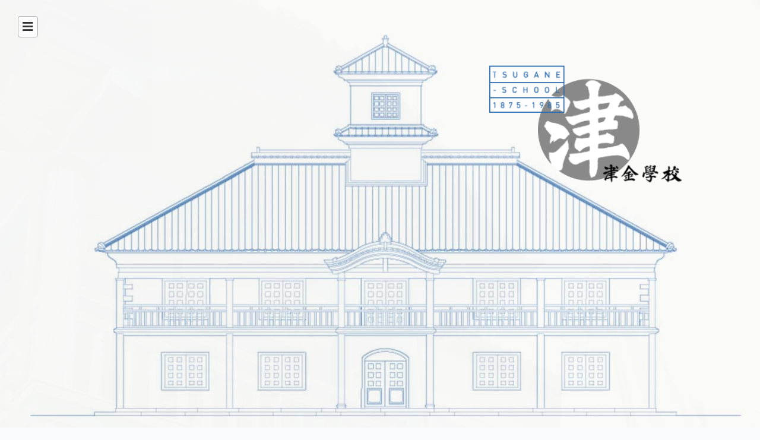

--- FILE ---
content_type: text/html; charset=UTF-8
request_url: http://tsugane.jp/topslide_1_2/
body_size: 8535
content:
<!DOCTYPE html>
<html dir="ltr" lang="ja"
	prefix="og: https://ogp.me/ns#" >
<head>
<meta charset="UTF-8" />
<meta name="viewport" content="width=device-width" />


<link rel="profile" href="http://gmpg.org/xfn/11" />
<link rel="pingback" href="http://tsugane.jp/contents/xmlrpc.php" />

<!--[if lt IE 9]>
<script src="http://tsugane.jp/contents/wp-content/themes/tsugane-school/js/html5.js" type="text/javascript"></script>
<![endif]-->


		<!-- All in One SEO 4.3.2 - aioseo.com -->
		<title>topslide_1_2 | 津金学校</title>
		<meta name="robots" content="max-image-preview:large" />
		<link rel="canonical" href="http://tsugane.jp/topslide_1_2/" />
		<meta name="generator" content="All in One SEO (AIOSEO) 4.3.2 " />
		<meta property="og:locale" content="ja_JP" />
		<meta property="og:site_name" content="津金学校" />
		<meta property="og:type" content="article" />
		<meta property="og:title" content="topslide_1_2 | 津金学校" />
		<meta property="og:url" content="http://tsugane.jp/topslide_1_2/" />
		<meta property="og:image" content="http://tsugane.jp/contents/wp-content/uploads/2019/09/eyecatch_home.jpg" />
		<meta property="og:image:width" content="600" />
		<meta property="og:image:height" content="315" />
		<meta property="article:published_time" content="2019-09-05T08:20:16+00:00" />
		<meta property="article:modified_time" content="2019-09-05T08:20:16+00:00" />
		<meta name="twitter:card" content="summary" />
		<meta name="twitter:title" content="topslide_1_2 | 津金学校" />
		<meta name="twitter:image" content="http://tsugane.jp/contents/wp-content/uploads/2019/09/eyecatch_home.jpg" />
		<!-- All in One SEO -->

<link rel="alternate" type="application/rss+xml" title="津金学校 &raquo; フィード" href="http://tsugane.jp/feed/" />
<link rel="alternate" type="application/rss+xml" title="津金学校 &raquo; コメントフィード" href="http://tsugane.jp/comments/feed/" />
<link rel="alternate" type="application/rss+xml" title="津金学校 &raquo; topslide_1_2 のコメントのフィード" href="http://tsugane.jp/feed/?attachment_id=32" />
<script type="text/javascript">
window._wpemojiSettings = {"baseUrl":"https:\/\/s.w.org\/images\/core\/emoji\/14.0.0\/72x72\/","ext":".png","svgUrl":"https:\/\/s.w.org\/images\/core\/emoji\/14.0.0\/svg\/","svgExt":".svg","source":{"concatemoji":"http:\/\/tsugane.jp\/contents\/wp-includes\/js\/wp-emoji-release.min.js?ver=6.1.9"}};
/*! This file is auto-generated */
!function(e,a,t){var n,r,o,i=a.createElement("canvas"),p=i.getContext&&i.getContext("2d");function s(e,t){var a=String.fromCharCode,e=(p.clearRect(0,0,i.width,i.height),p.fillText(a.apply(this,e),0,0),i.toDataURL());return p.clearRect(0,0,i.width,i.height),p.fillText(a.apply(this,t),0,0),e===i.toDataURL()}function c(e){var t=a.createElement("script");t.src=e,t.defer=t.type="text/javascript",a.getElementsByTagName("head")[0].appendChild(t)}for(o=Array("flag","emoji"),t.supports={everything:!0,everythingExceptFlag:!0},r=0;r<o.length;r++)t.supports[o[r]]=function(e){if(p&&p.fillText)switch(p.textBaseline="top",p.font="600 32px Arial",e){case"flag":return s([127987,65039,8205,9895,65039],[127987,65039,8203,9895,65039])?!1:!s([55356,56826,55356,56819],[55356,56826,8203,55356,56819])&&!s([55356,57332,56128,56423,56128,56418,56128,56421,56128,56430,56128,56423,56128,56447],[55356,57332,8203,56128,56423,8203,56128,56418,8203,56128,56421,8203,56128,56430,8203,56128,56423,8203,56128,56447]);case"emoji":return!s([129777,127995,8205,129778,127999],[129777,127995,8203,129778,127999])}return!1}(o[r]),t.supports.everything=t.supports.everything&&t.supports[o[r]],"flag"!==o[r]&&(t.supports.everythingExceptFlag=t.supports.everythingExceptFlag&&t.supports[o[r]]);t.supports.everythingExceptFlag=t.supports.everythingExceptFlag&&!t.supports.flag,t.DOMReady=!1,t.readyCallback=function(){t.DOMReady=!0},t.supports.everything||(n=function(){t.readyCallback()},a.addEventListener?(a.addEventListener("DOMContentLoaded",n,!1),e.addEventListener("load",n,!1)):(e.attachEvent("onload",n),a.attachEvent("onreadystatechange",function(){"complete"===a.readyState&&t.readyCallback()})),(e=t.source||{}).concatemoji?c(e.concatemoji):e.wpemoji&&e.twemoji&&(c(e.twemoji),c(e.wpemoji)))}(window,document,window._wpemojiSettings);
</script>
<style type="text/css">
img.wp-smiley,
img.emoji {
	display: inline !important;
	border: none !important;
	box-shadow: none !important;
	height: 1em !important;
	width: 1em !important;
	margin: 0 0.07em !important;
	vertical-align: -0.1em !important;
	background: none !important;
	padding: 0 !important;
}
</style>
	<link rel='stylesheet' id='wp-block-library-css' href='http://tsugane.jp/contents/wp-includes/css/dist/block-library/style.min.css?ver=6.1.9' type='text/css' media='all' />
<link rel='stylesheet' id='classic-theme-styles-css' href='http://tsugane.jp/contents/wp-includes/css/classic-themes.min.css?ver=1' type='text/css' media='all' />
<style id='global-styles-inline-css' type='text/css'>
body{--wp--preset--color--black: #000000;--wp--preset--color--cyan-bluish-gray: #abb8c3;--wp--preset--color--white: #ffffff;--wp--preset--color--pale-pink: #f78da7;--wp--preset--color--vivid-red: #cf2e2e;--wp--preset--color--luminous-vivid-orange: #ff6900;--wp--preset--color--luminous-vivid-amber: #fcb900;--wp--preset--color--light-green-cyan: #7bdcb5;--wp--preset--color--vivid-green-cyan: #00d084;--wp--preset--color--pale-cyan-blue: #8ed1fc;--wp--preset--color--vivid-cyan-blue: #0693e3;--wp--preset--color--vivid-purple: #9b51e0;--wp--preset--gradient--vivid-cyan-blue-to-vivid-purple: linear-gradient(135deg,rgba(6,147,227,1) 0%,rgb(155,81,224) 100%);--wp--preset--gradient--light-green-cyan-to-vivid-green-cyan: linear-gradient(135deg,rgb(122,220,180) 0%,rgb(0,208,130) 100%);--wp--preset--gradient--luminous-vivid-amber-to-luminous-vivid-orange: linear-gradient(135deg,rgba(252,185,0,1) 0%,rgba(255,105,0,1) 100%);--wp--preset--gradient--luminous-vivid-orange-to-vivid-red: linear-gradient(135deg,rgba(255,105,0,1) 0%,rgb(207,46,46) 100%);--wp--preset--gradient--very-light-gray-to-cyan-bluish-gray: linear-gradient(135deg,rgb(238,238,238) 0%,rgb(169,184,195) 100%);--wp--preset--gradient--cool-to-warm-spectrum: linear-gradient(135deg,rgb(74,234,220) 0%,rgb(151,120,209) 20%,rgb(207,42,186) 40%,rgb(238,44,130) 60%,rgb(251,105,98) 80%,rgb(254,248,76) 100%);--wp--preset--gradient--blush-light-purple: linear-gradient(135deg,rgb(255,206,236) 0%,rgb(152,150,240) 100%);--wp--preset--gradient--blush-bordeaux: linear-gradient(135deg,rgb(254,205,165) 0%,rgb(254,45,45) 50%,rgb(107,0,62) 100%);--wp--preset--gradient--luminous-dusk: linear-gradient(135deg,rgb(255,203,112) 0%,rgb(199,81,192) 50%,rgb(65,88,208) 100%);--wp--preset--gradient--pale-ocean: linear-gradient(135deg,rgb(255,245,203) 0%,rgb(182,227,212) 50%,rgb(51,167,181) 100%);--wp--preset--gradient--electric-grass: linear-gradient(135deg,rgb(202,248,128) 0%,rgb(113,206,126) 100%);--wp--preset--gradient--midnight: linear-gradient(135deg,rgb(2,3,129) 0%,rgb(40,116,252) 100%);--wp--preset--duotone--dark-grayscale: url('#wp-duotone-dark-grayscale');--wp--preset--duotone--grayscale: url('#wp-duotone-grayscale');--wp--preset--duotone--purple-yellow: url('#wp-duotone-purple-yellow');--wp--preset--duotone--blue-red: url('#wp-duotone-blue-red');--wp--preset--duotone--midnight: url('#wp-duotone-midnight');--wp--preset--duotone--magenta-yellow: url('#wp-duotone-magenta-yellow');--wp--preset--duotone--purple-green: url('#wp-duotone-purple-green');--wp--preset--duotone--blue-orange: url('#wp-duotone-blue-orange');--wp--preset--font-size--small: 13px;--wp--preset--font-size--medium: 20px;--wp--preset--font-size--large: 36px;--wp--preset--font-size--x-large: 42px;--wp--preset--spacing--20: 0.44rem;--wp--preset--spacing--30: 0.67rem;--wp--preset--spacing--40: 1rem;--wp--preset--spacing--50: 1.5rem;--wp--preset--spacing--60: 2.25rem;--wp--preset--spacing--70: 3.38rem;--wp--preset--spacing--80: 5.06rem;}:where(.is-layout-flex){gap: 0.5em;}body .is-layout-flow > .alignleft{float: left;margin-inline-start: 0;margin-inline-end: 2em;}body .is-layout-flow > .alignright{float: right;margin-inline-start: 2em;margin-inline-end: 0;}body .is-layout-flow > .aligncenter{margin-left: auto !important;margin-right: auto !important;}body .is-layout-constrained > .alignleft{float: left;margin-inline-start: 0;margin-inline-end: 2em;}body .is-layout-constrained > .alignright{float: right;margin-inline-start: 2em;margin-inline-end: 0;}body .is-layout-constrained > .aligncenter{margin-left: auto !important;margin-right: auto !important;}body .is-layout-constrained > :where(:not(.alignleft):not(.alignright):not(.alignfull)){max-width: var(--wp--style--global--content-size);margin-left: auto !important;margin-right: auto !important;}body .is-layout-constrained > .alignwide{max-width: var(--wp--style--global--wide-size);}body .is-layout-flex{display: flex;}body .is-layout-flex{flex-wrap: wrap;align-items: center;}body .is-layout-flex > *{margin: 0;}:where(.wp-block-columns.is-layout-flex){gap: 2em;}.has-black-color{color: var(--wp--preset--color--black) !important;}.has-cyan-bluish-gray-color{color: var(--wp--preset--color--cyan-bluish-gray) !important;}.has-white-color{color: var(--wp--preset--color--white) !important;}.has-pale-pink-color{color: var(--wp--preset--color--pale-pink) !important;}.has-vivid-red-color{color: var(--wp--preset--color--vivid-red) !important;}.has-luminous-vivid-orange-color{color: var(--wp--preset--color--luminous-vivid-orange) !important;}.has-luminous-vivid-amber-color{color: var(--wp--preset--color--luminous-vivid-amber) !important;}.has-light-green-cyan-color{color: var(--wp--preset--color--light-green-cyan) !important;}.has-vivid-green-cyan-color{color: var(--wp--preset--color--vivid-green-cyan) !important;}.has-pale-cyan-blue-color{color: var(--wp--preset--color--pale-cyan-blue) !important;}.has-vivid-cyan-blue-color{color: var(--wp--preset--color--vivid-cyan-blue) !important;}.has-vivid-purple-color{color: var(--wp--preset--color--vivid-purple) !important;}.has-black-background-color{background-color: var(--wp--preset--color--black) !important;}.has-cyan-bluish-gray-background-color{background-color: var(--wp--preset--color--cyan-bluish-gray) !important;}.has-white-background-color{background-color: var(--wp--preset--color--white) !important;}.has-pale-pink-background-color{background-color: var(--wp--preset--color--pale-pink) !important;}.has-vivid-red-background-color{background-color: var(--wp--preset--color--vivid-red) !important;}.has-luminous-vivid-orange-background-color{background-color: var(--wp--preset--color--luminous-vivid-orange) !important;}.has-luminous-vivid-amber-background-color{background-color: var(--wp--preset--color--luminous-vivid-amber) !important;}.has-light-green-cyan-background-color{background-color: var(--wp--preset--color--light-green-cyan) !important;}.has-vivid-green-cyan-background-color{background-color: var(--wp--preset--color--vivid-green-cyan) !important;}.has-pale-cyan-blue-background-color{background-color: var(--wp--preset--color--pale-cyan-blue) !important;}.has-vivid-cyan-blue-background-color{background-color: var(--wp--preset--color--vivid-cyan-blue) !important;}.has-vivid-purple-background-color{background-color: var(--wp--preset--color--vivid-purple) !important;}.has-black-border-color{border-color: var(--wp--preset--color--black) !important;}.has-cyan-bluish-gray-border-color{border-color: var(--wp--preset--color--cyan-bluish-gray) !important;}.has-white-border-color{border-color: var(--wp--preset--color--white) !important;}.has-pale-pink-border-color{border-color: var(--wp--preset--color--pale-pink) !important;}.has-vivid-red-border-color{border-color: var(--wp--preset--color--vivid-red) !important;}.has-luminous-vivid-orange-border-color{border-color: var(--wp--preset--color--luminous-vivid-orange) !important;}.has-luminous-vivid-amber-border-color{border-color: var(--wp--preset--color--luminous-vivid-amber) !important;}.has-light-green-cyan-border-color{border-color: var(--wp--preset--color--light-green-cyan) !important;}.has-vivid-green-cyan-border-color{border-color: var(--wp--preset--color--vivid-green-cyan) !important;}.has-pale-cyan-blue-border-color{border-color: var(--wp--preset--color--pale-cyan-blue) !important;}.has-vivid-cyan-blue-border-color{border-color: var(--wp--preset--color--vivid-cyan-blue) !important;}.has-vivid-purple-border-color{border-color: var(--wp--preset--color--vivid-purple) !important;}.has-vivid-cyan-blue-to-vivid-purple-gradient-background{background: var(--wp--preset--gradient--vivid-cyan-blue-to-vivid-purple) !important;}.has-light-green-cyan-to-vivid-green-cyan-gradient-background{background: var(--wp--preset--gradient--light-green-cyan-to-vivid-green-cyan) !important;}.has-luminous-vivid-amber-to-luminous-vivid-orange-gradient-background{background: var(--wp--preset--gradient--luminous-vivid-amber-to-luminous-vivid-orange) !important;}.has-luminous-vivid-orange-to-vivid-red-gradient-background{background: var(--wp--preset--gradient--luminous-vivid-orange-to-vivid-red) !important;}.has-very-light-gray-to-cyan-bluish-gray-gradient-background{background: var(--wp--preset--gradient--very-light-gray-to-cyan-bluish-gray) !important;}.has-cool-to-warm-spectrum-gradient-background{background: var(--wp--preset--gradient--cool-to-warm-spectrum) !important;}.has-blush-light-purple-gradient-background{background: var(--wp--preset--gradient--blush-light-purple) !important;}.has-blush-bordeaux-gradient-background{background: var(--wp--preset--gradient--blush-bordeaux) !important;}.has-luminous-dusk-gradient-background{background: var(--wp--preset--gradient--luminous-dusk) !important;}.has-pale-ocean-gradient-background{background: var(--wp--preset--gradient--pale-ocean) !important;}.has-electric-grass-gradient-background{background: var(--wp--preset--gradient--electric-grass) !important;}.has-midnight-gradient-background{background: var(--wp--preset--gradient--midnight) !important;}.has-small-font-size{font-size: var(--wp--preset--font-size--small) !important;}.has-medium-font-size{font-size: var(--wp--preset--font-size--medium) !important;}.has-large-font-size{font-size: var(--wp--preset--font-size--large) !important;}.has-x-large-font-size{font-size: var(--wp--preset--font-size--x-large) !important;}
.wp-block-navigation a:where(:not(.wp-element-button)){color: inherit;}
:where(.wp-block-columns.is-layout-flex){gap: 2em;}
.wp-block-pullquote{font-size: 1.5em;line-height: 1.6;}
</style>
<link rel='stylesheet' id='tablepress-default-css' href='http://tsugane.jp/contents/wp-content/plugins/tablepress/css/build/default.css?ver=2.0.4' type='text/css' media='all' />
<link rel="https://api.w.org/" href="http://tsugane.jp/wp-json/" /><link rel="alternate" type="application/json" href="http://tsugane.jp/wp-json/wp/v2/media/32" /><link rel="EditURI" type="application/rsd+xml" title="RSD" href="http://tsugane.jp/contents/xmlrpc.php?rsd" />
<link rel="wlwmanifest" type="application/wlwmanifest+xml" href="http://tsugane.jp/contents/wp-includes/wlwmanifest.xml" />
<meta name="generator" content="WordPress 6.1.9" />
<link rel='shortlink' href='http://tsugane.jp/?p=32' />
<link rel="alternate" type="application/json+oembed" href="http://tsugane.jp/wp-json/oembed/1.0/embed?url=http%3A%2F%2Ftsugane.jp%2Ftopslide_1_2%2F" />
<link rel="alternate" type="text/xml+oembed" href="http://tsugane.jp/wp-json/oembed/1.0/embed?url=http%3A%2F%2Ftsugane.jp%2Ftopslide_1_2%2F&#038;format=xml" />

<link rel="stylesheet" type="text/css" media="all" href="http://tsugane.jp/contents/wp-content/themes/tsugane-school/basic.css?1567747595" />
<link rel="stylesheet" type="text/css" media="all" href="http://tsugane.jp/contents/wp-content/themes/tsugane-school/style.css?1677787175" />
<link rel="stylesheet" href="http://tsugane.jp/contents/wp-content/themes/tsugane-school/animate.css" />

<script type="text/javascript" src="http://tsugane.jp/contents/wp-content/themes/tsugane-school/js/jquery-3.3.1.min.js"></script>
<script type="text/javascript" src="http://tsugane.jp/contents/wp-content/themes/tsugane-school/js/wow.min.js"></script>

<script type="text/javascript" charset="utf-8">
function menuOnoff(){
	$("#menu-mobilemenu li").slideToggle();
}
</script>

<script type="text/javascript">
$(function() {
	var topBtn = $('.backtotop');
	topBtn.hide();
	$(window).scroll(function () {
		if ($(this).scrollTop() > 300) {
			topBtn.fadeIn();
		} else {
			topBtn.fadeOut();
		}
	});
});
</script><!-- backtotop -->

<script>
	new WOW().init();
</script>
<link href="//use.fontawesome.com/releases/v5.0.6/css/all.css" rel="stylesheet">
<!--
<script type="text/javascript" src="//webfont.fontplus.jp/accessor/script/fontplus.js?a~z2WtOIHag%3D&pm=1&aa=1" charset="utf-8"></script>
-->

</head>


<body id="tsugane" class="home single-template" >

<div id="wrapper" class="fixpage">

	<a name="top" id="top"></a>
<div class="backtotop" align="center"><a href="#top"><span aria-hidden="true" class="icon-chevron-sign-up"></span></a></div>

	<header id="header" class="site-header">

		<div id="header1band">
			<div id="header1">
				<nav>
				<div id="mobile_nav_block">
					<div id="navswitch" onClick="menuOnoff()"><i class="fas fa-bars"></i></div>
					<ul id="menu-mobilemenu" class="menu"><li id="menu-item-16" class="menu-item menu-item-type-post_type menu-item-object-page menu-item-home menu-item-16"><a href="http://tsugane.jp/">TOPページ</a></li>
<li id="menu-item-17" class="menu-item menu-item-type-custom menu-item-object-custom menu-item-17"><a href="/meiji/about">津金学校とは</a></li>
<li id="menu-item-33" class="menu-item menu-item-type-custom menu-item-object-custom menu-item-33"><a href="/meiji/guide/#accessmap">アクセス</a></li>
<li id="menu-item-18" class="menu-item menu-item-type-custom menu-item-object-custom menu-item-18"><a href="/meiji/guide">ご利用案内</a></li>
<li id="menu-item-19" class="menu-item menu-item-type-custom menu-item-object-custom menu-item-19"><a href="/meiji/event">イベント</a></li>
<li id="menu-item-20" class="menu-item menu-item-type-custom menu-item-object-custom menu-item-20"><a href="/meiji/report">活動報告</a></li>
<li id="menu-item-21" class="menu-item menu-item-type-custom menu-item-object-custom menu-item-21"><a href="/meiji/display">展示資料</a></li>
<li id="menu-item-22" class="menu-item menu-item-type-custom menu-item-object-custom menu-item-22"><a href="/meiji/cafe">明治カフェ</a></li>
<li id="menu-item-23" class="menu-item menu-item-type-custom menu-item-object-custom menu-item-23"><a href="/meiji/data">資料室</a></li>
<li id="menu-item-24" class="menu-item menu-item-type-custom menu-item-object-custom menu-item-24"><a href="/meiji/npoabout">文資協とは</a></li>
<li id="menu-item-25" class="menu-item menu-item-type-custom menu-item-object-custom menu-item-25"><a href="/meiji/mission">設立趣旨</a></li>
<li id="menu-item-26" class="menu-item menu-item-type-custom menu-item-object-custom menu-item-26"><a href="/meiji/statute">定款</a></li>
<li id="menu-item-27" class="menu-item menu-item-type-custom menu-item-object-custom menu-item-27"><a href="/meiji/npoplan">事業計画</a></li>
<li id="menu-item-28" class="menu-item menu-item-type-custom menu-item-object-custom menu-item-28"><a href="/meiji/nporeport">活動報告</a></li>
<li id="menu-item-29" class="menu-item menu-item-type-custom menu-item-object-custom menu-item-29"><a href="/meiji/npodata">資料室</a></li>
<li id="menu-item-30" class="menu-item menu-item-type-custom menu-item-object-custom menu-item-30"><a href="/meiji/recruitment">募集</a></li>
<li id="menu-item-31" class="menu-item menu-item-type-custom menu-item-object-custom menu-item-31"><a href="/meiji/link">リンク</a></li>
</ul>				</div>
			</nav>
			</div><!-- #header1 -->
		</div><!-- #header1band -->

	</header><!-- #header .site-header -->
		<div id="maingraphicband">
			<div class="slidercover pc"><div id="metaslider-id-7" style="width: 100%;" class="ml-slider-3-28-3 metaslider metaslider-flex metaslider-7 ml-slider nav-hidden">
    <div id="metaslider_container_7">
        <div id="metaslider_7">
            <ul aria-live="polite" class="slides">
                <li style="display: block; width: 100%;" class="slide-13 ms-image"><img src="http://tsugane.jp/contents/wp-content/uploads/2019/09/topslide_1_2.jpg" height="800" width="1400" alt="" class="slider-7 slide-13" title="topslide_1_2" /></li>
                <li style="display: none; width: 100%;" class="slide-12 ms-image"><img src="http://tsugane.jp/contents/wp-content/uploads/2019/09/topslide_2_2.jpg" height="800" width="1400" alt="" class="slider-7 slide-12" title="topslide_2_2" /></li>
                <li style="display: none; width: 100%;" class="slide-71 ms-image"><img src="http://tsugane.jp/contents/wp-content/uploads/2019/09/topslide_4.jpg" height="800" width="1400" alt="" class="slider-7 slide-71" title="topslide_4" /></li>
                <li style="display: none; width: 100%;" class="slide-11 ms-image"><img src="http://tsugane.jp/contents/wp-content/uploads/2019/09/topslide_3_2.jpg" height="800" width="1400" alt="" class="slider-7 slide-11" title="topslide_3_2" /></li>
            </ul>
        </div>
        
    </div>
</div></div>
			<div class="slidercover mobile"><div id="metaslider-id-36" style="width: 100%;" class="ml-slider-3-28-3 metaslider metaslider-flex metaslider-36 ml-slider nav-hidden nav-hidden">
    <div id="metaslider_container_36">
        <div id="metaslider_36">
            <ul aria-live="polite" class="slides">
                <li style="display: block; width: 100%;" class="slide-37 ms-image"><img src="http://tsugane.jp/contents/wp-content/uploads/2019/09/topslide_v1.jpg" height="800" width="620" alt="" class="slider-36 slide-37" title="topslide_v1" /></li>
                <li style="display: none; width: 100%;" class="slide-38 ms-image"><img src="http://tsugane.jp/contents/wp-content/uploads/2019/09/topslide_v2.jpg" height="800" width="620" alt="" class="slider-36 slide-38" title="topslide_v2" /></li>
                <li style="display: none; width: 100%;" class="slide-39 ms-image"><img src="http://tsugane.jp/contents/wp-content/uploads/2019/09/topslide_v3.jpg" height="800" width="620" alt="" class="slider-36 slide-39" title="topslide_v3" /></li>
                <li style="display: none; width: 100%;" class="slide-70 ms-image"><img src="http://tsugane.jp/contents/wp-content/uploads/2019/09/topslide_4-620x800.jpg" height="800" width="620" alt="" class="slider-36 slide-70" title="topslide_4" /></li>
            </ul>
        </div>
        
    </div>
</div></div>
			<div id="inquiry-box-org">
</div>			<div id="topcopy">津金学校</div>
		</div><!-- #maingraphicband -->

		<div id="topbannerblock" class="fullband">
			<div id="sitename-t"><img src="http://tsugane.jp/contents/wp-content/themes/tsugane-school/common/sitename.png" alt="津金学校" /></div>

			<div id="topmenublock" class="fullband">
				<ul id="menu-mainmenu" class="menu"><li id="menu-item-445" class="menu-item menu-item-type-custom menu-item-object-custom menu-item-445"><a href="/meiji/guide">ご利用案内・アクセス</a></li>
<li id="menu-item-446" class="menu-item menu-item-type-custom menu-item-object-custom menu-item-446"><a href="/meiji/event">イベント</a></li>
<li id="menu-item-449" class="menu-item menu-item-type-custom menu-item-object-custom menu-item-449"><a href="/meiji/cafe">明治カフェ</a></li>
</ul>			</div>
		
													<div id="boardarea">
						<p class="attachment"><a href='http://tsugane.jp/contents/wp-content/uploads/2019/09/topslide_1_2.jpg'><img width="300" height="171" src="http://tsugane.jp/contents/wp-content/uploads/2019/09/topslide_1_2-300x171.jpg" class="attachment-medium size-medium" alt="" decoding="async" loading="lazy" srcset="http://tsugane.jp/contents/wp-content/uploads/2019/09/topslide_1_2-300x171.jpg 300w, http://tsugane.jp/contents/wp-content/uploads/2019/09/topslide_1_2-768x439.jpg 768w, http://tsugane.jp/contents/wp-content/uploads/2019/09/topslide_1_2-1024x585.jpg 1024w, http://tsugane.jp/contents/wp-content/uploads/2019/09/topslide_1_2.jpg 1400w" sizes="(max-width: 300px) 100vw, 300px" /></a></p>
					</div>
										</div>





		<div id="worksblock" class="fullband">

				<ul class="workslist" id="eventlist">




<li class='wow fadeInUp' data-wow-duration='0.6s' data-wow-delay='0.55s'>
<a href="" class="piecephotoarea  "><a href="" class="piecephotoarea  ">


<div class="piecephoto" style="background: url(http://tsugane.jp/contents/wp-content/uploads/2022/01/e5449e5cb4e5beaecdc2528b34b9a205-2.jpg); background-size: cover; background-position: center center;" ></div></a>
					<div class="workstext">
						<h3>津金学校書道展</h3>
						<div class="event-date">2026年1月11日～2月28日</div>
						<div class="catch">大泉八峰書道教室<br />
津金學校書道教室<br />
韮崎ニコリ書道教室<br />
のみなさんによる作品の展示</div>
						<div class="detail">
<figure class="wp-block-image size-large"></figure>
</div>
					</div>
				</li>


<li class='wow fadeInUp' data-wow-duration='0.6s' data-wow-delay='0.6s'>
<a href="" class="piecephotoarea  "><a href="" class="piecephotoarea  ">


<div class="piecephoto" style="background: url(http://tsugane.jp/contents/wp-content/uploads/2019/09/SKM_C250i24120209300-scaled.jpg); background-size: cover; background-position: center center;" ></div></a>
					<div class="workstext">
						<h3>明治カフェ</h3>
						<div class="event-date"></div>
						<div class="catch"></div>
						<div class="detail"><h3><em><a href="http://tsugane.jp/meiji/cafe"><span style="color: #0000ff;">明治カフェご案内</span></a></em></h3>
<h3><span style="color: #0000ff;"><a style="color: #0000ff;" href="http://tsugane.jp/meiji/%e3%82%ab%e3%83%95%e3%82%a7%e3%83%a1%e3%83%8b%e3%83%a5%e3%83%bc"><em><span style="color: #0000ff;">カフェメニュー</span></em></a></span></h3>
<h3><em><span style="color: #0000ff;"><a style="color: #0000ff;" href="http://tsugane.jp/meiji/guide">アクセス</a></span></em></h3>
<p>&nbsp;</p>
</div>
					</div>
				</li>


			</ul>


	

		</div><!-- #worksblock -->




		<div id="mapblock" class="split1 before0 after10 w100 wow fadeInUp" data-wow-duration="0.6s" data-wow-delay="0.5s">
<iframe src="https://www.google.com/maps/embed?pb=!1m18!1m12!1m3!1d12935.673599432468!2d138.4362887570324!3d35.85100437938247!2m3!1f0!2f0!3f0!3m2!1i1024!2i768!4f13.1!3m3!1m2!1s0x601c13a3bfefc3fd%3A0xb7abf3e356edcf80!2z5rSl6YeR5a2m5qCh!5e0!3m2!1sja!2sjp!4v1567661854322!5m2!1sja!2sjp" width="100%" height="450" frameborder="0" style="border:0;" allowfullscreen=""></iframe>
		</div><!-- #mapblock -->



		<div id="bannerblock" class="split1 before0 after10 w100 wow fadeInUp" data-wow-duration="0.6s" data-wow-delay="0.5s">
		<ul id="banner-fb" class="horisontallist">
			<li><a href="https://www.facebook.com/profile.php?id=100012230737918" target="_blank"><img src="http://tsugane.jp/contents/wp-content/themes/tsugane-school/common/banner_fb_tsugane.png" alt="津金学校facebook" /></a></li>
			<li><a href="https://www.facebook.com/%E8%BE%B2%E5%AE%B6%E6%B0%91%E5%AE%BF-%E5%8F%A4%E6%B0%91%E5%AE%B6%E3%81%AA%E3%81%8B%E3%82%84-tsugane-nakaya-118963441526778/" target="_blank"><img src="http://tsugane.jp/contents/wp-content/themes/tsugane-school/common/banner_fb_nakaya.png" alt="古民家なかや" /></a></li>
		</ul>

		<ul id="banner" class="horisontallist">
			<li><a href="http://www.oec-net.ne.jp/" target="_blank"><img src="http://tsugane.jp/contents/wp-content/themes/tsugane-school/common/banner_oishii.png" alt="おいしい学校" /></a></li>
			<li><a href="http://www.taishoukan.jp/" target="_blank"><img src="http://tsugane.jp/contents/wp-content/themes/tsugane-school/common/banner_taisho.png" alt="大正館" /></a></li>
		</ul>
		</div><!-- #bannerblock -->





		</div><!-- #contents -->
	</div><!-- #contentsband -->

	<footer>

	<div id="footband">
	<div id="foot">
		<div id="door"><a href="/contents/wp-login.php">top編集用</a>　<a href="/meiji/wp-login.php">内部編集用</a></div>
		<div id="center">

			<div class="site-title" id="sitename-footer"><a href="http://tsugane.jp/" rel="home">津金学校</a></div>

			<address>
			<div id="footblock">
				<div class="split1 w100 before20 after20" id="addressarea">
					<h3>津金学校</h3>
					<p>〒407-0322 山梨県北杜市須玉町下津金2963<br />
					TEL：<span class="pc">0551-20-7100</span><span class="mobile"><a href="telto:0551-20-7100" class="telnum">0551-20-7100</a></span><br />
					e-mail：<a href="mailto:info@tsugane.jp">info@tsugane.jp</a></p>
				</div>
			</div>
			</address>

		<div id="credit">(C) 津金学校 TSUGANE-School  All rights reserved. / 無断転載を禁じます。　<a href="/contents/sitepolicy">サイトポリシー</a></div>

		</div><!-- #center -->
	</div><!-- #foot -->
	</div><!-- #footband -->

	</footer>


</div><!-- #wrapper -->
</body>

<link rel='stylesheet' id='metaslider-flex-slider-css' href='http://tsugane.jp/contents/wp-content/plugins/ml-slider/assets/sliders/flexslider/flexslider.css?ver=3.28.3' type='text/css' media='all' property='stylesheet' />
<link rel='stylesheet' id='metaslider-public-css' href='http://tsugane.jp/contents/wp-content/plugins/ml-slider/assets/metaslider/public.css?ver=3.28.3' type='text/css' media='all' property='stylesheet' />
<script type='text/javascript' src='http://tsugane.jp/contents/wp-includes/js/jquery/jquery.min.js?ver=3.6.1' id='jquery-core-js'></script>
<script type='text/javascript' src='http://tsugane.jp/contents/wp-includes/js/jquery/jquery-migrate.min.js?ver=3.3.2' id='jquery-migrate-js'></script>
<script type='text/javascript' src='http://tsugane.jp/contents/wp-content/plugins/ml-slider/assets/sliders/flexslider/jquery.flexslider.min.js?ver=3.28.3' id='metaslider-flex-slider-js'></script>
<script type='text/javascript' id='metaslider-flex-slider-js-after'>
var metaslider_7 = function($) {$('#metaslider_7').addClass('flexslider');
            $('#metaslider_7').flexslider({ 
                slideshowSpeed:3000,
                animation:"fade",
                controlNav:false,
                directionNav:false,
                pauseOnHover:false,
                direction:"horizontal",
                reverse:false,
                animationSpeed:600,
                prevText:"Previous",
                nextText:"Next",
                fadeFirstSlide:false,
                slideshow:true
            });
            $(document).trigger('metaslider/initialized', '#metaslider_7');
        };
        var timer_metaslider_7 = function() {
            var slider = !window.jQuery ? window.setTimeout(timer_metaslider_7, 100) : !jQuery.isReady ? window.setTimeout(timer_metaslider_7, 1) : metaslider_7(window.jQuery);
        };
        timer_metaslider_7();
var metaslider_36 = function($) {$('#metaslider_36').addClass('flexslider');
            $('#metaslider_36').flexslider({ 
                slideshowSpeed:3000,
                animation:"fade",
                controlNav:false,
                directionNav:false,
                pauseOnHover:false,
                direction:"horizontal",
                reverse:false,
                animationSpeed:600,
                prevText:"Previous",
                nextText:"Next",
                fadeFirstSlide:false,
                slideshow:true
            });
            $(document).trigger('metaslider/initialized', '#metaslider_36');
        };
        var timer_metaslider_36 = function() {
            var slider = !window.jQuery ? window.setTimeout(timer_metaslider_36, 100) : !jQuery.isReady ? window.setTimeout(timer_metaslider_36, 1) : metaslider_36(window.jQuery);
        };
        timer_metaslider_36();
</script>

</html>

--- FILE ---
content_type: text/css
request_url: http://tsugane.jp/contents/wp-content/themes/tsugane-school/basic.css?1567747595
body_size: 14626
content:
/* @override 
	http://tsugane.jp/contents/wp-content/themes/tsugane-school/basic.css?1567694723
	http://tsugane.jp/contents/wp-content/themes/tsugane-school/basic.css?1567695620
*/

/*
CSS Name: MAST layout
Version: 1.5
Author: MOCHIDOME Kazuya
Author URI: https://otsukimi.net/
Last up date: 2019/7/1
*/


/* @group reset */

/* basic rules */
html,body,div,span,applet,object,iframe,h1,h2,h3,h4,h5,h6,p,blockquote,pre,a,abbr,em,address,acronym,address,big,cite,code,del,dfn,em,font,img,ins,kbd,q,s,samp,b,u,i,center,dl,dt,dd,ol,ul,li,fieldset,form,label,legend,table,caption,tbody,tfoot,thead,tr,th,td,
header,footer,address{
	margin:0;
	padding:0;
	border: none;
	outline:0;
	font-size:100%;
	vertical-align:bottom;
	background: transparent;
	font-family: Verdana, Roboto, "Droid Sans", "游ゴシック", YuGothic, "ヒラギノ角ゴ ProN W3", "Hiragino Kaku Gothic ProN", "メイリオ", Meiryo, sans-serif;
	color: #333;
}

body{line-height:1.5em; font-size: 0.857em;}
h1,h2,h3{font-size: 1em;}
blockquote, q{quotes: none;}
li{list-style-type: none;}
a{text-decoration: none;}
/* remember to define focus styles */
:focus{
	outline: 0;
}

/* remember to highlight inserts somehow */
ins{
	text-decoration: none;
}

del{
	text-decoration: line-through;
}

/* tables still need 'cellspacing="0" in the markup */
table{
	border-collapse: collapse;
	border-spacing: 0;
}

.none{
	display:none!important;
}

.clear{
	clear:both;
}

/* @end basic settings-------- */

/* @group structure */

body{
	margin: 0;
	padding: 0;
	background-color: #f9fbfc;
}

#wrapper{/*★*/
	display:block;
	width:100%;
	padding: 0;
	text-align:left;
}

#contentsband{
	position:relative;
	width: 100%;
}

#contents{
	width: 94%;
	max-width: 1400px;
	min-height: 500px;
	overflow: hidden;
	margin: 0 auto;
	padding-top: 30px;
	padding-bottom: 50px;
}

#contents.fullband,
#contents .fullband{
	max-width: 100%;
	padding-top: 0px;
}



#contents .fullband.bgcolor2{
	background-color: rgba(0,0,0,0.03);
}

#contents #mainblock{
	width: 70%;
	float: left;
}

#contents #subblock{
	width: 24%;
	float: right;
}

.blog #contents{
	width: 90%;
	margin: 0 auto 0 auto;
}

#contents #mainblock{
	width: 70%;
	float: left;
}

#contents #subblock{
	width: 24%;
	float: right;
}

/* @group layout */

.split1,
.split2,
.split2-1,
.split1-2,
.split1-2-1,
.split3,
.split4,
.splitM{
	overflow: hidden;
	margin: 60px auto 90px auto;
	display: table;
	width: 100%;
	text-align: center;
}

.split1.leadtext{
	margin: 0px auto 10px auto;
	text-align: left;
}

.splitM{
	width: 50%;
	margin: 0 auto;
}

.split1.withcap,
.split2.withcap,
.split2-1.withcap,
.split1-2.withcap,
.split1-2-1.withcap,
.split3.withcap,
.split4.withcap,
.splitM.withcap{
	margin-bottom: 3px!important;
}

.split1 p,
.split2 p,
.split2-1 p,
.split1-2 p,
.split1-2-1 p,
.split3 p,
.split4 p,
.splitM p{
	text-align: left;
}

.split2 .block1,
.split2 .block2,
.split2-1 .block1,
.split2-1 .block2,
.split1-2 .block1,
.split1-2 .block2,
.split1-2-1 .block1,
.split1-2-1 .block2,
.split1-2-1 .block3,
.split3 .block1,
.split3 .block2,
.split3 .block3,
.split4 .block1,
.split4 .block2,
.split4 .block3,
.split4 .block4,
.splitM .block1{
	display: table-cell;
	vertical-align: middle;
	text-align: center;
}

.split2 .block1,
.split2 .block2{
	width: 50%;
}

.split2 .block1{
	margin-left: -1;
	border-right: 1px solid #fff;
}

.split1-2 .block1{
	width: 33%;
}

.split1-2 .block2{
	width: 66%;
}

.split2-1 .block1{
	width: 66%;
}

.split2-1 .block2{
	width: 33%;
}

.split1-2-1 .block1,
.split1-2-1 .block3{
	width: 25%;
}

.split1-2-1 .block2{
	width: 50%;
}

.split1-2-1 .block1,
.split1-2-1 .block2{
	width: 25%;
	border-right: 1px solid #fff;
}


.split3 .block1,
.split3 .block2,
.split3 .block3{
	width: 33%;
}

.split3 .block1,
.split3 .block2{
	border-right: 1px solid #fff;
}

.split4 .block1,
.split4 .block2,
.split4 .block3,
.split4 .block4{
	width: 25%;
}

.split3 .block1,
.split3 .block2,
.split3 .block3{
	border-right: 1px solid #fff;
}



.block1.alignTop,
.block2.alignTop,
.block3.alignTop,
.block4.alignTop{
	vertical-align: top!important;
}

.block1.alignBottom,
.block2.alignBottom,
.block3.alignBottom,
.block4.alignBottom{
	vertical-align: bottom!important;
}

.block1.alignTop p,
.block2.alignTop p,
.block3.alignTop p,
.block4.alignTop p{
	width: 90%;
	margin: 0 auto 0 auto;
}

.block1.alignBottom p,
.block2.alignBottom p,
.block3.alignBottom p,
.block4.alignBottom p{
	width: 90%;
	margin: 0 auto 0 auto;
}



.split2 .block1 p,
.split2 .block2 p,
.split1-2 .block1 p,
.split2-1 .block2 p{
	width: 60%;
	margin-left: auto;
	margin-right: auto;
}


img.fullimg{
	width: 100%;
	height: auto;
}

img.w80{
	width: 80%;
	height: auto;
}



.split1.w30,
.split2.w30,
.split1-2.w30,
.split2-1.w30,
.split1-2-1.w30,
.split3.w30,
.split4.w30,
.splitM.w30{
	width: 30%;
	margin: 0 auto 90px auto;
}

.split1.w40,
.split2.w40,
.split1-2.w40,
.split2-1.w40,
.split1-2-1.w40,
.split3.w40,
.split4.w40,
.splitm.w40{
	width: 40%;
	margin: 0 auto 90px auto;
}

.split1.w50,
.split2.w50,
.split1-2.w50,
.split2-1.w50,
.split1-2-1.w50,
.split3.w50,
.split4.w50,
.splitM.w50{
	width: 50%;
	margin: 0 auto 90px auto;
}

.split1.w60,
.split2.w60,
.split1-2.w60,
.split2-1.w60,
.split1-2-1.w60,
.split3.w60,
.split4.w60,
.splitM.w60{
	width: 60%;
	margin: 0 auto 90px auto;
}

.split1.w70,
.split2.w70,
.split1-2.w70,
.split2-1.w70,
.split1-2-1.w70,
.split3.w70,
.split4.w70,
.splitM.w70{
	width: 70%;
	margin: 0 auto 90px auto;
}

.split1.w80,
.split2.w80,
.split1-2.w80,
.split2-1.w80,
.split1-2-1.w80,
.split3.w80,
.split4.w80,
.splitM.w80{
	width: 80%;
	margin: 0 auto 90px auto;
}

.split1.w90,
.split2.w90,
.split1-2.w90,
.split2-1.w90,
.split1-2-1.w90,
.split3.w90,
.split4.w90,
.splitM.w90{
	width: 90%;
	margin: 0 auto 90px auto;
}

.split1.w95,
.split2.w95,
.split1-2.w95,
.split2-1.w95,
.split1-2-1.w95,
.split3.w95,
.split4.w95,
.splitM.w95{
	width: 95%;
	margin: 0 auto 90px auto;
}

.split1.w100,
.split2.w100,
.split1-2.w100,
.split2-1.w100,
.split1-2-1.w100,
.split3.w100,
.split4.w100,
.splitM.w100{
	width: 100%;
	margin: 0 auto 90px auto;
}

img.mw600,
.split1.mw600,
.split2.mw600,
.split2-1.mw600,
.split1-2.mw600,
.split1-2-1.mw600,
.split3.mw600,
.split4.mw600,
.splitM.mw600,
p.mw600{
	max-width: 600px;
}

.split1.mw700,
.split2.mw700,
.split2-1.mw700,
.split1-2.mw700,
.split1-2-1.mw700,
.split3.mw700,
.split4.mw700,
.splitM.mw700,
p.mw700{
	max-width: 700px;
}

.split1.mw800,
.split2.mw800,
.split2-1.mw800,
.split1-2.mw800,
.split1-2-1.mw800,
.split3.mw800,
.split4.mw800,
.splitM.mw800,
p.mw800{
	max-width: 800px;
}

.split1.mw900,
.split2.mw900,
.split2-1.mw900,
.split1-2.mw900,
.split1-2-1.mw900,
.split3.mw900,
.split4.mw900,
.splitM.mw900,
p.mw900{
	max-width: 900px;
}

.split1.mw1000,
.split2.mw1000,
.split2-1.mw1000,
.split1-2.mw1000,
.split1-2-1.mw1000,
.split3.mw1000,
.split4.mw1000,
.splitM.mw1000,
p.mw1000{
	max-width: 1000px;
}

.split1.mw1100,
.split2.mw1100,
.split2-1.mw1100,
.split1-2.mw1100,
.split1-2-1.mw1100,
.split3.mw1100,
.split4.mw1100,
.splitM.mw1100,
p.mw1100{
	max-width: 1100px;
}

.split1.mw1200,
.split2.mw1200,
.split2-1.mw1200,
.split1-2.mw1200,
.split1-2-1.mw1200,
.split3.mw1200,
.split4.mw1200,
.splitM.mw1200,
p.mw1200{
	max-width: 1200px;
}

.split1.mw1300,
.split2.mw1300,
.split2-1.mw1300,
.split1-2.mw1300,
.split1-2-1.mw1300,
.split3.mw1300,
.split4.mw1300,
.splitM.mw1300,
p.mw1300{
	max-width: 1300px;
}

.split1.mw1400,
.split2.mw1400,
.split2-1.mw1400,
.split1-2.mw1400,
.split1-2-1.mw1400,
.split3.mw1400,
.split4.mw1400,
.splitM.mw1400,
p.mw1400{
	max-width: 1400px;
}

.split1.mw1500,
.split2.mw1500,
.split2-1.mw1500,
.split1-2.mw1500,
.split1-2-1.mw1500,
.split3.mw1500,
.split4.mw1500,
.splitM.mw1500,
p.mw1500{
	max-width: 1500px;
}

.split1.mw1600,
.split2.mw1600,
.split2-1.mw1600,
.split1-2.mw1600,
.split1-2-1.mw1600,
.split3.mw1600,
.split4.mw1600,
.splitM.mw1600,
p.mw1600{
	max-width: 1600px;
}

.split1 img.w30,
.split2 img.w30,
.split1-2 img.w30,
.split2-1 img.w30,
.split1-2-1 img.w30,
.split3 img.w30,
.split4 img.w30,
.splitM img.w30{
	width: 30%;
	height: auto;
}

.split1 img.w40,
.split2 img.w40,
.split1-2 img.w40,
.split2-1 img.w40,
.split1-2-1 img.w40,
.split3 img.w40,
.split4 img.w40,
.splitM img.w40{
	width: 40%;
	height: auto;
}

.split1 img.w50,
.split2 img.w50,
.split1-2 img.w50,
.split2-1 img.w50,
.split1-2-1 img.w50,
.split3 img.w50,
.split4 img.w50,
.splitM img.w50{
	width: 40%;
	height: auto;
}

.split1 img.w60,
.split2 img.w60,
.split1-2 img.w60,
.split2-1 img.w60,
.split1-2-1 img.w60,
.split3 img.w60,
.split4 img.w60,
.splitM img.w60{
	width: 60%;
	height: auto;
}

.split1 img.w70,
.split2 img.w70,
.split1-2 img.w70,
.split2-1 img.w70,
.split1-2-1 img.w70,
.split3 img.w70,
.split4 img.w70,
.splitM img.w70{
	width: 60%;
	height: auto;
}

.split1 img.w80,
.split2 img.w80,
.split1-2 img.w80,
.split2-1 img.w80,
.split1-2-1 img.w80,
.split3 img.w80,
.split4 img.w80,
.splitM img.w80{
	width: 80%;
	height: auto;
}

.split1 img.w90,
.split2 img.w90,
.split1-2 img.w90,
.split2-1 img.w90,
.split1-2-1 img.w90,
.split3 img.w90,
.split4 img.w90,
.splitM img.w90{
	width: 90%;
	height: auto;
}

.split1 img.w95,
.split2 img.w95,
.split1-2 img.w95,
.split2-1 img.w95,
.split1-2-1 img.w95,
.split3 img.w95,
.split4 img.w95,
.splitM img.w95{
	width: 95%;
	height: auto;
}


.split1 img.conpact,
.split2 img.conpact,
.split3 img.conpact,
.split4 img.conpact,
.splitM img.conpact{
	width: 60%;
	height: auto;
}

.split1 p.conpact,
.split2 p.conpact,
.split3 p.conpact,
.split4 p.conpact{
	width: 40%;
}

.split2 .block1 img.conpact,
.split3 .block1 img.conpact{
	margin: 80px 15% 50px 25%;
}

.split2 .block2 img.conpact,
.split3 .block3 img.conpact{
	margin: 80px 25% 50px 15%;
}

.split3 .block2 img.conpact{
	margin: 80px auto 50px auto;
}

.split4 .block1 img.conpact,
.split4 .block2 img.conpact,
.split4 .block3 img.conpact,
.split4 .block4 img.conpact{
	margin: 80px auto 50px auto;
}

table.centertable{
	margin: 0 auto 30px auto;
}



.billboard{
	margin: 10px auto 60px auto;
	position: relative;
	text-align: center;
}

.billboard.w40{
	width: 40%;
}

.billboard.w50{
	width: 50%;
}

.billboard.w60{
	width: 60%;
}

.billboard.w70{
	width: 70%;
}

.billboard.w80{
	width: 80%;
}

.billboard.w90{
	width: 90%;
}

.billboard.w95{
	width: 95%;
}

.billboard h2{
	position: absolute;
	bottom: -30px;
	left: 0;
	right: 0;
	margin: 0 auto 0 auto;	
	width: 60%;
	display: inline-block;
	background-color: #000;
	color: #fff;
	padding: 8px 16px 8px 16px;
	text-align: center;
	font-size: 30px;
	line-height: 1.2em;
}

/* @end */

/* @group Float */

.photoR{
	float: right;
	margin: 0 0 15px 15px;
}

.photoL{
	float: left;
	margin: 0 15px 15px 0;
}

.photoLM{
	float: left;
	margin: 0 10px 10px 8px;
}

.photo{
	margin: 5px 0 10px 0;
}

.fR,
.f-right{
	float: right;
}

.fL,
.f-left{
	float: left;
}

/* @end */

/* @group header */

/* header */

#header1{
	width: 990px;
	height: 1px;
	margin: 0 auto;
	overflow: hidden;
}

#header2band{
	width: 100%;
	background-color: rgba(255,255,255,1);
}

#header2{
	width: 98%;
	max-width: 1400px;
	height: 100px;
	margin: 0 auto;
	position: relative;
	text-align: left;
}

div#sitelogo{
	float: left;
	margin: 15px 0 0 0px;
}

#mobile_nav_block{
	display: none;
}

/* @group shouldermenu */


ul#menu-shoulder_nav{
	display:block;
	float: right;
	height:35px;
	margin: 0;

	width: 600px;
	height: 27px;
	margin: 0 auto;
	text-align: right;
}

ul#menu-shoulder_nav li {
	list-style-type: none;
	display: -moz-inline-box;
	display: inline-block;
	/display: inline;
	/margin-right: 3px;
	line-height: 25px;
	height: 27px;
	/zoom: 1;
}

ul#menu-shoulder_nav li a {
	display: block;
	text-decoration: none;
	padding: 5px 8px;
	font-size: 12px;
	color: #00668c;
}

ul#menu-shoulder_nav li a:hover {
	color: #5999b1;
}

/* @end */

/* @group mainmenu */
.backtotop {
	position: fixed;
	right: 25px;
	bottom: 20px;
	z-index: 9000;
	color: #fff;
}	

.backtotop a {
	display: block;
	color: #fff;
	padding: 6px 6px;
	margin: 0;
	text-decoration: none;
	font-size: 40px;
	opacity: 0.8;
	filter: alpha(opacity=80);
	-moz-opacity:0.8;
}

.backtotop a .icon-chevron-sign-up {
	color: #fff;
	text-shadow: 0px 0px 5px rgba(95,180,0,1);
}

.backtotop a:hover .icon-chevron-sign-up {
	color: #ffe0bd;
	opacity: 1;
	filter: alpha(opacity=100);
	-moz-opacity:1;
}

#sitename{
	width: 180px;
	height: 100px;
	float: left;
}

#sitename a{
	display: block;
	width: 180px;
	height: 100px;
	background-size: contain;
	text-indent: -9999px;
	background: url(common/sitelogo.png) no-repeat center center;
	background-size: contain;
}

ul#menu-mainmenu{
	width: 750px;
	height: 42px;
	float: right;
	margin-top: 28px;
	tGext-align: center;
	text-align: right;
	-moz-border-radius: 5px;
	-webkit-border-radius: 5px;
	border-radius: 5px;
	bGackground-color: #ccc;
}

ul#menu-mainmenu li {
	display: inline-block;
	line-height: 42px;
	height: 42px;
}

ul#menu-mainmenu li a {
	display: block;
	text-decoration: none;
	padding: 0 8px;
	font-size: 15px;
	font-weight: bold;
	color: #00668E;
}

ul#mainmenu li a:hover {
	color: #888;
}

/* @end */


/* @end */

/* @group footer */

#footband {
	width: 100%;
	background-color: #cddde5;
	padding-top: 0px;
}

#foot{
	width: 98%;
	max-width: 960px;
	margin: 0 auto 0 auto;
	position: relative;
	padding: 15px 0 15px 0;
}

#footmenublock{
	width: 98%;
	max-width: 1000px;
	margin: 0px auto 30px auto;
	padding-top: 10px;
	overflow: hidden;
}

#footblock1,
#footblock2,
#footblock3,
#footblock4,
#footblock5{
	float: left;
	font-size: 12px;
	line-height: 1.6em;
	color: #333;
	text-decoration: none;
	font-weight: normal;
	font-style: normal;
}


#footblock1{
	width: 340px;
}

#footblock2{
	width: 120px;
	min-height: 100px;
}

#footblock3{
	width: 120px;
	min-height: 100px;
}

#footblock4{
	width: 120px;
	min-height: 100px;
}

#footblock5{
	width: 120px;
	min-height: 100px;
}


#footmenublock li{
	list-style-type: none;
	color: #333;
	margin-right: 5px;
}

#foot #footmenublock li a{
	color: #333;
	display: block;
}

#footmenublock li a:hover{
	color: #999;
}

#footblock1 #footerTitle{
	margin: 0 0 15px 0;
	font-size: 1.1em;
	font-weight: bold;
}

#foot #credit{
	width: 96%;
	max-width: 880px;
	border-top: 1px solid #4c7d99;
	text-align:center;
	margin:15px auto 0px auto;
	padding-top: 4px;
	padding-bottom: 10px;
	font-size: 12px;
	color: #fff;
}

#foot #credit a{
	font-size: 12px;
	color: #fff;
}

#foot a{
	text-decoration: none;
}

#foot a:hover{
	background-color: rgba(19,107,161,0.4);
}


#foot address{
	text-decoration: none;
	
}
/* @end */

/* @group subblock */

#subblock h2.widgettitle{
	font-size: 13px;
}

#subblock h3 {
	font-size: 0.9em;
	padding-bottom: 2px;
	color: #333;
}

#subblock ul{
	margin-bottom: 30px;
}

#subblock ul ul{
	border-top: 1px solid #333;
}

#subblock ul li li{
	border-bottom: 1px dotted #888;
	margin: 0;
	padding: 0;
}

#subblock li a{
	display: block;
	padding: 5px 3px 5px 2px;
	font-size: 12px;
	line-height: 1.3em;
}

#subblock li a:hover{
	background-color: rgba(19,107,161,0.4);
}

#subblock p {
	font-size: 1em;
	padding-bottom: 2px;
	color: #8e5f2f;
	margin-bottom: 30px;
	line-height: 1.9em;
}

/* @end */



/* @end */

/* @group element */

/* @group basic */
.mobile{
	display: none;
}

#lead p{
	padding: 10px 0 20px 0;
}

.telnum{
	font-size: 20px;
	font-weight: bold;
}

a .telnum{
	font-style: normal;
	text-decoration: none;
}


p{
	text-align: left;
	font-size: 14px;
	line-height: 1.6em;
	color: #777;
}

p.caption{
	width: 70%;
	margin: 0 auto 50px auto;
	font-size: 14px;
	line-height: 1.6em;
}

p.caption.size-s{
	max-width: 600px;
}


h2{
	text-align: center;
	font-size: 24px;
	line-height: 1.2em;
	font-weight: bold;
	margin: 50px 0 20px 0;
}

h2 .small{
	display: block;
	text-align: center;
	font-size: 15px;
	line-height: 1.2em;
	font-weight: normal;
	margin: 0px 0 0px 0;
}

h3{
	text-align: center;
	font-size: 20px;
	font-weight: bold;
	margin: 50px 0 20px 0;
}

h3 .small{
	display: block;
	text-align: center;
	font-size: 11px;
	line-height: 1.2em;
	font-weight: normal;
	margin: 0px 0 20px 0;
}


h4{
	text-align: center;
	font-size: 16px;
	font-weight: normal;
	margin: 20px 0 20px 0;
}

h2.topline,
h3.topline,
h4.topline{
	border-top: 1px solid #a0adb3;
	padding-top: 3px;
}

h2.bottomline,
h3.bottomline,
h4.bottomline{
	border-bottom: 1px solid #a0adb3;
	padding-bottom: 3px;
}

img{
	max-width: 100%;
	height: auto;	
}

a,
a img,
input.submitBtn{
	-webkit-transition: all 0.3s ease;
	-moz-transition: all 0.3s ease;
	-o-transition: all 0.3s ease;
}

a:hover{
	opacity: 0.5;
	filter: alpha(opacity=50);
	-moz-opacity:0.5;

	transition-property: opacity;
	transition-duration: 0.3s;
	transition-timing-function:ease-out;

	-moz-transition-property: -moz-opacity;
	-moz-transition-duration:0.3s;
	-moz-transition-timing-function:ease-out;
	/*Chrome、Safari向け*/
	-webkit-transition-property: opacity;
	-webkit-transition-duration:0.3s;
	-webkit-transition-timing-function:ease-out;
}
	
a:hover::after{
	opacity: 1;
	filter: alpha(opacity=100);
	-moz-opacity:1;
	-webkit-transition: all .3s;
	transition: all .3s;
}


.width100{width: 100%!important;}
.width99{width: 99%!important;}
.width95{width: 95%!important;}
.width90{width: 90%!important;}
.width80{width: 80%!important;}
.width70{width: 70%!important;}
.width60{width: 60%!important;}
.width50{width: 50%!important;}
.width40{width: 40%!important;}
.width30{width: 30%!important;}
.width20{width: 20%!important;}
.width10{width: 10%!important;}

.center .width100,
.center .width99,
.center .width95,
.center .width90,
.center .width80,
.center .width70,
.center .width60,
.center .width50,
.center .width40,
.center .width30,
.center .width20,
.center .width10{
	margin-left: auto!important;
	margin-right: auto!important;
	}

.before100, .before-100{ margin-top: 100px!important; }
.before90, .before-90{ margin-top: 90px!important; }
.before80, .before-80{ margin-top: 80px!important; }
.before70, .before-70{ margin-top: 70px!important; }
.before60, .before-60{ margin-top: 60px!important; }
.before50, .before-50{ margin-top: 50px!important; }
.before40, .before-40{ margin-top: 40px!important; }
.before30, .before-30{ margin-top: 30px!important; }
.before20, .before-20{ margin-top: 20px!important; }
.before10, .before-10{ margin-top: 10px!important; }
.before5, .before-5{ margin-top: 5px!important; }
.before1, .before-1{ margin-top: 1px!important; }
.before0, .before-0{ margin-top: 0px!important; }

.after100, .after-100{ margin-bottom: 100px!important; }
.after90, .after-90{ margin-bottom: 90px!important; }
.after80, .after-80{ margin-bottom: 80px!important; }
.after70, .after-70{ margin-bottom: 70px!important; }
.after60, .after-60{ margin-bottom: 60px!important; }
.after50, .after-50{ margin-bottom: 50px!important; }
.after40, .after-40{ margin-bottom: 40px!important; }
.after30, .after-30{ margin-bottom: 30px!important; }
.after20, .after-20{ margin-bottom: 20px!important; }
.after10, .after-10{ margin-bottom: 10px!important; }
.after5, .after-5{ margin-bottom: 5px!important; }
.after1, .after-1{ margin-bottom: 1px!important; }
.after0, .after-0{ margin-bottom: 0px!important; }

.before-exwide{ margin-top: 100px!important; }
.before-wide{ margin-top: 40px!important; }
.before-middle{ margin-top: 25px!important; }
.before-narrow{ margin-top: 10px!important; }
.before-none{ margin-top: 0px!important; }

.after-exwide{ margin-bottom: 100px!important; }
.after-wide{ margin-bottom: 40px!important; }
.after-middle{ margin-bottom: 25px!important; }
.after-narrow{ margin-bottom: 10px!important; }
.after-none{ margin-bottom: 0px!important; }

.bigger{ font-size: 1.4em!important; }
.smaller{ font-size: 0.8em!important; }



.center,
.alignCenter{
	text-align: center!important;
}

.right,
.alignRight{
	text-align: right!important;
}

.left,
.alignLeft{
	text-align: left!important;
}

img.alignleft{
	float: left!important;
	margin: 5px 15px 10px 0;
}

img.alignright{
	float: right!important;
	margin: 5px 0px 10px 15px;
}


.horisontallist{
	text-align: center;
	margin: 0 auto 50px auto;
	letter-spacing: -.40em;	
}

.horisontallist li{
	display: inline-block;
	letter-spacing: normal;
}

img.leftPhoto{
	float: left;
	margin: 0 15px 8px 0;
}

img.rightPhoto{
	float: right;
	margin: 0 0 8px 15px ;
}

.leftSidePhoto{
	float: left;
	width: 40%;
	text-align: center;
}

.rightSidePhoto{
	float: right;
	width: 40%;
	text-align: center;
}

.pw50{width: 50px;}
.pw60{width: 60px;}
.pw70{width: 70px;}
.pw80{width: 80px;}
.pw90{width: 90px;}
.pw100{width: 100px;}
.pw110{width: 110px;}
.pw120{width: 120px;}
.pw130{width: 130px;}
.pw140{width: 140px;}
.pw150{width: 150px;}
.pw160{width: 160px;}
.pw170{width: 170px;}
.pw180{width: 180px;}
.pw190{width: 190px;}
.pw200{width: 200px;}
.pw210{width: 210px;}
.pw220{width: 220px;}
.pw230{width: 230px;}
.pw240{width: 240px;}
.pw250{width: 250px;}
.pw260{width: 260px;}
.pw270{width: 270px;}
.pw280{width: 280px;}
.pw290{width: 290px;}
.pw300{width: 300px;}

.rightSideText{
	float: right;
	width: 55%;
	text-align: left;
}

.leftSideText{
	float: left;
	width: 55%;
	text-align: right;
}

a.btnDetails{
	padding: 5px 10px 7px!important;
	margin: 0 1px;
	display: inline-block;
	color: #fff;
	background-color: #546734;
	font-size: 14px;
	line-height: 1em;
	text-decoration: none;
	-moz-border-radius: 4px;
	-webkit-border-radius: 4px;
	border-radius: 4px;
}

a.btnDetails:after{
	font-family: "Font Awesome 5 Free";
	content: "\f0a9";
	padding-left: 5px;
	font-weight: 900;
}

a.btnDetails:hover{
	background-color: rgba(84,103,52,0.8);
}

a.btnDetailsLarge{
	padding: 15px 25px 17px!important;
	margin: 0 1px;
	display: inline-block;
	color: #fff;
	background-color: #546734;
	font-size: 18px;
	line-height: 1em;
	text-decoration: none;
	-moz-border-radius: 2px;
	-webkit-border-radius: 2px;
	border-radius: 2px;
}

a.btnDetailsLarge:after{
	font-family: "Font Awesome 5 Free";
	content: "\f0a9";
	padding-left: 5px;
	font-weight: 900;
}

a.btnDetailsLarge:hover{
	background-color: rgba(84,103,52,0.8);
}


.roundphoto{
	-moz-border-radius: 200px;
	-webkit-border-radius: 200px;
	border-radius: 200px;
}

.border1-80{
	border: 1px solid #333;
}

.border1-50{
	border: 1px solid #7f7f7f;
}

.border1-20{
	border: 1px solid #cbcbcb;
}

.border2-80{
	border: 2px solid #333;
}

.border2-50{
	border: 2px solid #7f7f7f;
}

.border2-20{
	border: 2px solid #cbcbcb;
}

.quotearea{
	background-color: #e6e6e6;
	padding: 15px 0 10px 0;
}

iframe.cal{
	width: 100%;
	max-width: 800px;
}

iframe.video{
	width: 100%;
	max-width: 800px;
}

ol.maintext{
	width: 90%;
	max-width: 650px;
	margin: 0 auto 30px auto;
}

ol.maintext li{
	list-style-type: disc;
	list-style-position: outside;
	padding-left: 0px;
	font-size: 15px;
	line-height: 1.5em;
	margin-bottom: 10px;
}

/* @end */

/* @group posterimage */
.photofull{
	position: relative;
	mGargin: 0!important;
	padding: 0!important;
	mGargin-bottom: -6px!important;
}

.photofull img{
	width: 100%;
	height: auto;
	margin: 0!important;
}

.photofull p{
	margin: 0!important;
	padding: 0!important;
}

.photofull .catchtext{
	font-family: "Shin Go Regular";
	font-weight: normal;
	position: absolute;
	display: inline-block;
	z-index: 2;
	font-size: 24px;
	line-height: 1.5em;
	padding: 8px 15px;
	color: #444;
	letter-spacing: 0px;
}

.photofull .catchtext.loc-top-left{
	top: 8%;
	left: 2%;
	text-align: left;
}

.photofull .catchtext.loc-top-center{
	top: 8%;
	width: 92%;
	left: 4%;
	display: block;
	text-align: center;
}

.photofull .catchtext.loc-top-right{
	top: 8%;
	right: 2%;
	text-align: right;
}

.photofull .catchtext.loc-middle-left{
	top: 42%;
	left: 2%;
	text-align: left;
}

.photofull .catchtext.loc-middle-center{
	top: 42%;
	width: 92%;
	left: 4%;
	display: block;
	text-align: center;
}

.photofull .catchtext.loc-middle-right{
	top: 42%;
	right: 2%;
	text-align: right;
}

.photofull .catchtext.loc-bottom-left{
	bottom: 8%;
	left: 2%;
	text-align: left;
}

.photofull .catchtext.loc-bottom-center{
	bottom: 8%;
	width: 92%;
	left: 4%;
	display: block;
	text-align: center;
}

.photofull .catchtext.loc-bottom-right{
	bottom: 8%;
	right: 2%;
	text-align: right;
}

.photofull .catchtext.bg-half-white{
	background-color: rgba(255,255,255,0.7);
}

.photofull .catchtext.bg-white{
	background-color: rgba(255,255,255,1);
}

.photofull .catchtext.bg-half-black{
	background-color: rgba(0,0,0,0.7);
}
.photofull .catchtext.bg-black{
	background-color: rgba(0,0,0,1);
}

.photofull .catchtext.t-black{
	color: #111!important;
}

.photofull .catchtext.t-white{
	color: #fff!important;
}

.photofull .catchtext.ts-white-thin{
	text-shadow: rgba(255,255,255,0.71) 0px 0px 3px;
}

.photofull .catchtext.ts-white{
	text-shadow: rgba(255,255,255,1) 0px 0px 5px;
}

.photofull .catchtext.ts-black-thin{
	text-shadow: rgba(0,0,0,0.7) 0px 0px 3px;
}

.photofull .catchtext.ts-black{
	text-shadow: rgba(0,0,0,1) 0px 0px 5px;
}

/* @end */

/* @group posterimage-main */
.photofull-main{
	position: relative;
}

.photofull p{
	margin: 0!important;
	padding: 0!important;
}

.photofull-main .titleunit{
	position: absolute;
	display: inline-block;
	z-index: 2;
	padding: 8px 30px;
}

.photofull-main .titleunit h1{
	font-family: "Shin Go Regular";
	font-weight: normal;
	font-size: 56px;
	line-height: 1.1em;
	padding: 0;
	letter-spacing: 0px;
	margin: 0;
}

.photofull-main .titleunit p{
	font-family: "Shin Go Regular";
	font-weight: normal;
	font-size: 22px;
	line-height: 1.4em;
	padding: 0 2px;
	margin: 0;
}

.photofull-main.t-large .titleunit h1{
	font-size: 66px;
}

.photofull-main.t-small .titleunit h1{
	font-size: 46px;
}

.photofull-main.loc-top-left .titleunit{
	top: 8%;
	left: 0%;
	text-align: left;
}

.photofull-main.loc-top-center .titleunit{
	top: 8%;
	width: 92%;
	left: 4%;
	lGeft: auto;
	display: inline-block;
	text-align: center;
}

.photofull-main.loc-top-right .titleunit{
	top: 8%;
	right: 0%;
	text-align: right;
}

.photofull-main.loc-middle-left .titleunit{
	top: 38%;
	left: 0%;
	text-align: left;
}

.photofull-main.loc-middle-center .titleunit{
	top: 38%;
	width: 92%;
	left: 4%;
	display: block;
	text-align: center;
}

.photofull-main.loc-middle-right .titleunit{
	top: 38%;
	right: 0%;
	text-align: right;
}

.photofull-main.loc-bottom-left .titleunit{
	bottom: 8%;
	left: 0%;
	text-align: left;
}

.photofull-main.loc-bottom-center .titleunit{
	bottom: 8%;
	width: 92%;
	left: 4%;
	display: block;
	text-align: center;
}

.photofull-main.loc-bottom-right .titleunit{
	bottom: 8%;
	right: 0%;
	text-align: right;
}

.photofull-main.bg-half-white .titleunit{
	background-color: rgba(255,255,255,0.7);
}

.photofull-main.bg-white .titleunit{
	background-color: rgba(255,255,255,1);
}

.photofull-main.bg-half-black .titleunit{
	background-color: rgba(0,0,0,0.6);
}
.photofull-main.bg-black .titleunit{
	background-color: rgba(0,0,0,1);
}

.photofull-main.loc-top-center p,
.photofull-main.loc-middle-center p,
.photofull-main.loc-bottom-center p{
	text-align: center;
}

.photofull-main.loc-top-right p,
.photofull-main.loc-middle-right p,
.photofull-main.loc-bottom-right p{
	text-align: right;
}

.photofull-main.t-black h1,
.photofull-main.t-black p{
	color: #111!important;
}

.photofull-main.t-white h1,
.photofull-main.t-white p{
	color: #fff!important;
}

.photofull-main.ts-white-thin .titleunit{
	text-shadow: rgba(255,255,255,0.7) 0px 0px 3px;
}

.photofull-main.ts-white .titleunit{
	text-shadow: rgba(255,255,255,1) 0px 0px 5px;
}

.photofull-main.ts-black-thin .titleunit{
	text-shadow: rgba(0,0,0,0.7) 0px 0px 3px;
}

.photofull-main.ts-black .titleunit{
	text-shadow: rgba(0,0,0,1) 0px 0px 5px;
}

/* @end */

/* @group ul.titlelist */
ul.titlelist{
	border-top: 1px solid #999;
}

ul.titlelist li{
	border-bottom: 1px dotted #aaa;
}

ul.titlelist li a{
	display: block;
	padding: 14px 4px 14px 4px;
	overflow: hidden;
}

ul.titlelist li a:hover{
	background-color: rgba(84,103,52,0.3);
}

ul.titlelist h4{
	display: block;
	width: 70%;
	margin: 0;
	float: left;
	font-weight: normal;
	font-size: 14px;
	text-align: left;
	color: #333;
}

ul.titlelist .datetime{
	display: block;
	width: 28%;
	margin: 0;
	float: right;
	font-weight: normal;
	font-size: 12px;
	color: #777;
	text-align: left;
}


/* @end */

/* @group ul.humanlist */

ul.humanlist{
	margin-top: 20px;
	width: 100%;
	max-width: 1180px;
	overflow: hidden;
	margin: 0 auto 60px auto;
	text-align: center;
}

ul.humanlist li{
	width: 150px;
	height: 300px;
	margin: 2px 8px 18px 7px;
	padding: 0px 0px 0px 0px;

	letter-spacing: normal;
	overflow: hidden;
	text-align: center;
	display: inline-block;
	vertical-align: top;
}

ul.humanlist li .piecephotoarea{
	overflow: hidden;
	margin: 0 0 0 0;
	width: 100%;
	height: 150px;
}

ul.humanlist li .piecephotoarea .piecephoto{
	overflow: hidden;
	width: 100%;
	height: 150px;

	-moz-border-radius: 200px;
	-webkit-border-radius: 200px;
	border-radius: 200px;
	
	-webkit-transition: all 0.3s ease;
	-moz-transition: all 0.3s ease;
	-o-transition: all 0.3s ease;
}

ul.Ghumanlist li .piecephotoarea .piecephoto:hover{
	opacity: 0.5;
	filter: alpha(opacity=50);
	-moz-opacity:0.5;	
}

ul.humanlist li.u1 .piecephotoarea .piecephoto{
	height: 118px;
}

ul.humanlist li .workstext{
	margin: 15px 10px 0 10px;
	padding: 0;
	overflow: hidden;
	text-align: center;
}

ul.humanlist li .workstext h3{
	font-family: Verdana, "游ゴシック", YuGothic, "ヒラギノ角ゴ ProN W3", "Hiragino Kaku Gothic ProN", "メイリオ", Meiryo, sans-serif;
	font-weight: bold;
	text-align: center;
	margin: 0;
	font-size: 16px;
	line-height: 1.2em;
	color: #000;
	margin-top: 0px!important;

}

ul.humanlist li .workstext h3 a{
	font-family: Verdana, "游ゴシック", YuGothic, "ヒラギノ角ゴ ProN W3", "Hiragino Kaku Gothic ProN", "メイリオ", Meiryo, sans-serif;
	font-weight: bold;
	font-size: 16px;
	line-height: 1.2em;
	color: #000;
}


ul.humanlist li .workstext .detail{
	margin: 12px 0 0 0;
	font-size: 12px;
	line-height: 1em;
	color: #999;
}

/* @end */

/* @group ul.workslist */

ul.workslist{
	margin-top: 20px;
	width: 100%;
	max-width: 1180px;
	overflow: hidden;
	margin: 0 auto 60px auto;
	text-align: center;
}

ul.workslist li{
	width: 370px;
	height: 520px;
	margin: 2px 8px 18px 7px;
	padding: 0px 0px 0px 0px;

	-moz-box-shadow: 0px 0px 2px rgba(0,0,0,0.2);
	-webkit-box-shadow: 0px 0px 2px rgba(0,0,0,0.2);
	box-shadow: 0px 0px 2px rgba(0,0,0,0.2);

	background-color: #fff;
	letter-spacing: normal;
	overflow: hidden;
	text-align: left;
	display: inline-block;
	fGloat: left;
	vertical-align: top;
}

ul.workslist li.u2{
	width: 370px;
	height: 248px;
	margin-bottom: 18px;
	padding: 0;
	vertical-align: top;
}

ul.workslist li.u1{
	width: 178px;
	height: 248px;
	margin: 2px 8px 18px 7px;
	padding: 0;
	vertical-align: top;
}

ul.workslist li .piecephotoarea{
	overflow: hidden;
	margin: 0 0 0 0;
	width: 100%;
	height: 248px;
}

ul.workslist li .piecephotoarea .piecephoto{
	overflow: hidden;
	width: 100%;
	height: 248px;
	-webkit-transition: all 0.3s ease;
	-moz-transition: all 0.3s ease;
	-o-transition: all 0.3s ease;
}

ul.workslist li .piecephotoarea .piecephoto:hover{
	opacity: 0.5;
	filter: alpha(opacity=50);
	-moz-opacity:0.5;	
}

ul.workslist li.u2 .piecephotoarea{
	margin: 0  0 0 0;
	height: 158px;
}

ul.workslist li.u2 .piecephotoarea .piecephoto{
	height: 158px;
}

ul.workslist li.u1 .piecephotoarea{
	margin: 0  0 0 0;
	height: 158px;
	background-color: #9a9a9a;
}

ul.workslist li.u1 .piecephotoarea .piecephoto{
	height: 118px;
}

ul.workslist li .workstext{
	margin: 35px 15px 0 15px;
	padding: 0;
	overflow: hidden;
	text-align: center;
}

ul.workslist li.u2 .workstext{
	margin: 15px  15px 0 15px;
}

ul.workslist li.u1 .workstext{
	margin: 15px  10px 0 10px;
}

ul.workslist li .workstext h3{
	font-family: Verdana, "游ゴシック", YuGothic, "ヒラギノ角ゴ ProN W3", "Hiragino Kaku Gothic ProN", "メイリオ", Meiryo, sans-serif;
	font-weight: bold;
	text-align: left;
	margin: 0;
	font-size: 16px;
	line-height: 1.2em;
	color: #000;
	margin-top: 0px!important;

}

ul.workslist li .workstext h3 a{
	font-family: Verdana, "游ゴシック", YuGothic, "ヒラギノ角ゴ ProN W3", "Hiragino Kaku Gothic ProN", "メイリオ", Meiryo, sans-serif;
	font-weight: bold;
	font-size: 16px;
	line-height: 1.2em;
	color: #000;
}


ul.workslist li .workstext .detail{
	margin: 12px 0 0 0;
	font-size: 12px;
	line-height: 1em;
	color: #999;
}

/* @end */

/* @group workslist */
ul.works li{
	width: 24%;
	height: 250px;
	float: left;
	margin: 0 0.4% 14px 0.4%;
}

ul.works li a{
	text-decoration: none;
	font-size: 1.2em;
	color: #b15a12;
}

ul.works li a:hover{
	opacity: 0.5;
	filter: alpha(opacity=50);
	-moz-opacity:0.5;
}

ul.works .excerptblock{
	font-size: 0.8em;
	margin-top: 8px;
	color: #aaa;
	width: 85%;
}


ul.works li h2{
	font: 13px "Helvetica Neue", Arial, Helvetica, Geneva, sans-serif;
	height: 30px;
	line-height: 1.2em;
	color: #888;	
}

ul.works li img{
	width: 100%;
	height: auto;
	margin-bottom: 2px;
}

ul.works li a:hover img{
	opacity: 0.5;
	filter: alpha(opacity=50);
	-moz-opacity:0.5;
}

/* @end */

/* @group ul horizontal */

ul.div2,
ul.div3,
ul.div4,
ul.div5{
	text-align: center;
	letter-spacing: -.40em;
	margin: 0 auto 20px auto;
}

ul.div2 li,
ul.div3 li,
ul.div4 li,
ul.div5 li{
	display: inline-block;
	margin-right: 1px;
	margin-bottom: 20px;
	letter-spacing: 0em;
	vertical-align: top;
}

ul.div2 li{
	width: 49%;
}

ul.div3 li{
	width: 32%;
}

ul.div4 li{
	width: 24%;
}

ul.div5 li{
	width: 19%;
}


ul.div2.m2 li{
	width: 48%;
	margin-left: 1%;
	margin-right: 1%;
}

ul.div3.m2 li{
	width: 31%;
	margin-left: 1%;
	margin-right: 1%;
}

ul.div4.m2 li{
	width: 23%;
	margin-left: 1%;
	margin-right: 1%;
}

ul.div5.m2 li{
	width: 18%;
	margin-left: 1%;
	margin-right: 1%;
}

ul.div2.m4 li{
	width: 46%;
	margin-left: 2%;
	margin-right: 2%;
}

ul.div3.m4 li{
	width: 29%;
	margin-left: 2%;
	margin-right: 2%;
}

ul.div4.m4 li{
	width: 21%;
	margin-left: 2%;
	margin-right: 2%;
}

ul.div5.m4 li{
	width: 16%;
	margin-left: 2%;
	margin-right: 2%;
}

ul.div2 h3,
ul.div3 h3,
ul.div4 h3,
ul.div5 h3{
	text-align: center;
	font-size: 24px;
	line-height: 1.2em;
	min-height: 60px;
}

ul.div2 h3.thin,
ul.div3 h3.thin,
ul.div4 h3.thin,
ul.div5 h3.thin{
	font-size: 18px;
	line-height: 1.2em;
	min-height: 20px;
}

ul.div2 p.caption.thin,
ul.div3 p.caption.thin,
ul.div4 p.caption.thin,
ul.div5 p.caption.thin{
	width: 90%;
	text-align: center;
	color: #666;
	font-size: 14px;
	line-height: 1.2em;
	min-height: 20px;
	margin: 0 auto 0 auto;
}

ul.div2 .textarea,
ul.div3 .textarea,
ul.div4 .textarea,
ul.div5 .textarea{
	text-align: left;
	font-size: 15px;
	line-height: 1.5em;
	padding-left: 5px;
	padding-right: 5px;
	min-height: 80px;
}



/* @end */

/* @group memberlist */
ul.memberlist{
	text-align: center;
	letter-spacing: -.40em;
}


ul.memberlist li{
	display: inline-block;
	width: 300px;
	margin: 0 10px 50px 10px;
	letter-spacing: normal;
	text-align: center;
}


ul.memberlist li img{
	width: 240px;
	height: auto;
	display: inline-block;
	-moz-border-radius: 200px;
	-webkit-border-radius: 200px;
	border-radius: 200px;
}

ul.memberlist li .membertext{
	height: 100px;
}

ul.memberlist li .basicdata{
	height: 70px;
}

ul.memberlist li h3{
	margin: 15px 0 0 0;
	font-size: 22px;
}

ul.memberlist li .post{
	font-size: 14px;
	font-weight: bold;
	color: #aaa;
}

/* @end */

/* @group simplelist */
ul.simplelist{
	text-align: center;
	letter-spacing: -.40em;
}


ul.simplelist li{
	display: inline-block;
	width: 250px;
	margin: 0 20px 50px 20px;
	letter-spacing: normal;
	text-align: center;
}

ul.simplelist li img{
	margin: 0 0 3px 0;
}

ul.simplelist li .textarea{
	height: 100px;
	margin-top: 5px;
}


ul.simplelist li h3{
	margin: 0px 0 15px 0!important;
	font-size: 18px;
}

ul.simplelist li .date{
	font-size: 12px;
}

ul.simplelist li .size{
	font-size: 12px;
}

/* @end */

/* @group simpletable */

table.simpletable {
	clear: both;
	padding: 0px;
	font-size: 1em;
	line-height: 1.5em;
	text-align: left;
	vertical-align: text-top;
	margin-top: 5px;
	margin-bottom: 30px;
	width: 100%;
	max-width: 500px;
	border-top: 1px solid #ccc;
}

table.simpletable.short {
	max-width: 200px;
}

table.simpletable.narrowbottom {
	margin-bottom: 5px;
}


table.simpletable.wide {
	max-width: 700px;
}

table.simpletable.center {
	margin: 5px auto 30px auto;
}

table.simpletable th{
	vertical-align: text-top;
	background-color: #eee;
	border-top: 1px solid #ccc;
	padding: 3px 6px 3px 5px;
	font-weight: normal;
	height: 100%;
	font-size: 1em;
	color: #444;
	line-height: 1.5em;
	text-align: left;
	width: 100px;
}


table#office.simpletable th{
	width: 150px;
}
	
	
table.simpletable td{
	vertical-align: text-top;
	border-top: 1px solid #ccc;
	padding: 3px 8px 3px 8px;
	font-size: 1.1em;
	color: #444;
	line-height: 1.5em;
	text-align: left;
}



table.simpletable.relax th,
table.simpletable.relax td{
	padding: 14px 4px 14px 3px;
	font-size: 15px;
}

table.simpletable th.end, table.simpletable td.end{
	border-right: none;
}

table.simpletable tr.end th, table.simpletable tr.end td{
	border-bottom: 1px solid #ccc;
}



table.simpletable.w50 {
	width: 50%;
	max-width: 50%;
}

table.simpletable.w60 {
	width: 60%;
	max-width: 60%;
}

table.simpletable.w70 {
	width: 70%;
	max-width: 70%;
}

table.simpletable.w80 {
	width: 80%;
	max-width: 80%;
}

table.simpletable.w90 {
	width: 90%;
	max-width: 90%;
}

table.simpletable.w100 {
	width: 100%;
	max-width: 100%;
}

/* @end */

/* @group #formblock */
.mw_wp_form{
	text-align: center;
}

#formblock{
	border: 1px solid #bccdd8;
	padding: 10px 20px 50px;
	-moz-border-radius: 5px;
	-webkit-border-radius: 5px;
	border-radius: 5px;
	margin: 0 auto 50px auto;
	background-color: #d8e7f1;
	text-align: center;
}

#formblock h3{
	font-size: 16px;
	margin: 20px 0 5px 0;
	
}

#formblock p.caution{
	margin: 5px 0 5px 0;
	color: #666;
	font-size: 14px;
}

#formblock p#submitp{
	margin: 0;
	height: 50px;
}



#formblock input.submitBtn{
	padding: 8px 25px 10px!important;
	margin: 0 1px;
	display: inline-block;
	color: #fff;
	background-color: #00668E;
	border: none;
	font-size: 18px;
	line-height: 1em;
	text-decoration: none;
	-moz-border-radius: 4px;
	-webkit-border-radius: 4px;
	border-radius: 4px;
}

#formblock input.submitBtn:hover{
	background-color: rgba(19,107,161,0.6);
}



#area_submit br{
	display: none;
}

#formblock input.backBtn{
	padding: 8px 25px 10px!important;
	margin: 0 1px;
	display: inline-block;
	color: #fff;
	background-color: #60a6c1;
	border: none;
	font-size: 18px;
	line-height: 1em;
	text-decoration: none;
	-moz-border-radius: 4px;
	-webkit-border-radius: 4px;
	border-radius: 4px;
}

#formblock input.backBtn:hover{
	background-color: rgba(52,150,210,0.6);
}


#formblock input{
	border: 1px solid #bccdd8;
	background-color: #fff;
	-moz-box-shadow: 0px 0px 0px rgba(0,0,0,0.1);
	-webkit-box-shadow: 0px 0px 0px rgba(0,0,0,0.1);
	box-shadow: 0px 0px 0px rgba(0,0,0,0.1);

	-moz-box-shadow: inset 0px 0px 0px rgba(0,0,0,0.1);
	-webkit-box-shadow: inset 0px 0px 0px rgba(0,0,0,0.1);
	box-shadow: inset 0px 0px 0px rgba(0,0,0,0.1);
}

#formblock input#your-name,
#formblock input#your-email,
#formblock input#your-tel{
	font-size: 18px;
	width: 96%;
	margin-top: 3px;
	padding: 3px;
}

#formblock textarea#comment{
	font-size: 18px;
	width: 96%;
	margin-top: 3px;
	border: 1px solid #bccdd7;
	padding: 3px;
}




#formblock .unit p{
	text-align: center;
	font-size: 18px;
	width: 96%;
	margin-top: 0px;
	padding: 0px;
}

#formblock textarea#comment{
	font-size: 18px;
	width: 96%;
	margin-top: 3px;
	border: 1px solid #bccdd7;
	padding: 3px;
}


input.checkbox{
	margin-bottom: 0px;
}

.checkelement label{
	margin-right: 20px;
}

.inquiry #contents form{
	width: 98%;
	max-width: 700px;
	margin: 0 auto;
}

/* @end */

/* @group submenu */
.submenu{
	text-align: center;
	width: 90%;
	max-width: 550px;
	margin: 30px auto 30px;
}

.submenu.bottom{
	margin-top: 70px;
}

.submenu ul{
	margin: 10px auto 50px;
	width: 100%;
	border-top: 1px solid #aaa;
	border-bottom: 1px solid #aaa;
}

.submenu li{
	display: inline-block;
	margin: 3px 0px;
	-mGoz-box-shadow: 0px 0px 4px rgba(0,0,0,0.4);
	-wGebkit-box-shadow: 0px 0px 4px rgba(0,0,0,0.4);
	bGox-shadow: 0px 0px 4px rgba(0,0,0,0.4);
	-moz-border-radius: 2px;
	-webkit-border-radius: 2px;
	border-radius: 2px;
}

.submenu li a{
	display: block;
	font-size: 14px;
	line-height: 1em;
	padding: 6px 20px 8px;
	color: #00668E;
}

.submenu li.current-menu-item a{
	background-color: rgba(19,107,161,0.1);
}

.submenu li a:hover{
	background-color: rgba(19,107,161,0.4);
	color: #000;
	opacity: 1;
	filter: alpha(opacity=100);
	-moz-opacity:1;
}

/* @end */

/* @group maingraphic */

#maingraphicband{
	padding: 0;
	background-color: #798b99;
}

#maingraphicband #maingraphic {
	display: block;
	width: 100%;
	max-width: 1200px;
	height: auto;
	min-height: 300px;
	margin: 0px auto;
}

.blog #maingraphicband #maingraphic {
	background: url(common/mainphoto_blog.jpg) no-repeat center center;
	background-size: cover;
}

.page-works #maingraphicband #maingraphic {
	background: url(common/maingraphic_works.jpg) no-repeat center center;
	background-size: cover;
}

.page-blog #maingraphicband #maingraphic {
	background: url(common/maingraphic_blog.jpg) no-repeat center center;
	background-size: cover;
}

#maingraphicband #maingraphic h1#pagetitle{
	width: 94%;
	padding: 130px 6px 0 6px;
	margin: 0 auto;
	color: #FFF;
	font-size: 32px;
	text-align: center;
	text-shadow: rgba(0,0,0,0.7) 0px 0px 3px;
}

.single-piece #maingraphicband #maingraphic {
	display: block;
	width: 100%;
	max-width: 1400px;
	height: 700px!important;
	mGin-height: 200px;
	margin: 0px auto;
}

/* @end */

/* @group piece */
.single-piece #contents p#basicdata {
	border-top: #aaa solid 1px;
	border-bottom: #aaa solid 1px;
	padding: 10px 2px 10px 2px;
	margin-bottom: 60px;
}

.single-piece #contents p#basicdata .h-space{
	display: block;
}

.single-piece #contents p#basicdata .h-place,
.single-piece #contents p#basicdata .h-size,
.single-piece #contents p#basicdata .comp-year{
	padding-right: 25px;
}

/* My Comment */


/* @end */



/* @end */

/* @group contents */

#contents h1,
.single .blog #pagetitle h2{
	font-size: 36px;
	font-weight: normal;
	line-height: 1.2em;
	margin-bottom:50px;
	color: #513113;
	text-align: left;
}

#contents h1 .small{
	font-size: 24px;
	font-weight: normal;
	line-height: 1.8em;
	color: #aaa;
	text-align: center;
}

#contents p{
	font-size: 15px;
	line-height: 1.8em;
	max-width: 700px;
	margin: 0 auto 30px auto;
	margin-bottom:30px;
	color: #333;
}



.synved-social-container{
	text-align: center;
}



/* @end */

/* iPads (portrait) ----------- */

@media screen and (min-width : 680px) and (max-width : 990px) {
	body{-webkit-text-size-adjust:none;}
	
	#wrapper #header{
		width: 100%;
		height: auto;
		word-break:break-all;
	}


	#wrapper #contents{
		width: 94%;
		height: auto;
		word-break:break-all;
	}

	#wrapper #text{
		width: 95%;
		height: auto;
		word-break:break-all;
	}

	#wrapper #text #mainblock{
		wGidth: 67%;
		height: auto;
		word-break:break-all;
	}
	
	#wrapper #text #subblock{
		width: 25%;
		height: auto;
		word-break:break-all;
	}
		
	#wrapper #footer{
		width: 100%;
		height: auto;
		word-break:break-all;
	}

/* @group header */
#wrapper #header1{
	width: 100%;
}

#wrapper #sitename{
	width: 170px;
}

#wrapper ul#menu-mainmenu{
	width: 490px;
}

#wrapper ul#menu-mainmenu li a {
	padding: 0 6px;
	font-size: 12px;
}

/* @end */

/* @group contents */
#wrapper ##mainblock img{
	width: 100%;
	height: auto;
}
	
#wrapper #block-sidebar{
		border-top: 2px dotted #aaa;
		padding-top: 20px;
		clear: both;
		float: none;
		width: 100%;
}

#wrapper #block-sidebar ul.submenu li,
#wrapper #block-sidebar ul ul li{
	margin-right: 6px;
	width: 165px;
	overflow: hidden;
}

#wrapper #block-sidebar ul.submenu li,
#wrapper #block-sidebar ul li.widget_recent_entries ul li a{
		height: 60px;
}

#wrapper #formblock{
	width: 95%;
}

	
/* @group single-piece */
.single-piece #wrapper #contents #mainblock{
	width: 72%;
}

/* @end */


/* @end */

/* @group footer */
#wrapper #foot{
	width: 100%;
	position: relative;
}

#wrapper #foot #toPageTop{
	position: absolute;
	right: 0px;
}

#wrapper #foot #footmenublock{
	width: 95%%;
	margin-top: 13px;
}

#wrapper #foot #footmenublock #footblock1{
	float: none;
	width: 100%;
	padding-bottom: 10px;
	margin-bottom: 15px;
	border-bottom: 1px dotted #777;
}

#wrapper #toPageTop{
	position: absolute;
	right: 0px;
	border-left: none;
	border-top: 1px dotted #fff;
}

#wrapper #foot #credit{
	margin: 20px auto 10px auto;
	width: 90%;
	text-align: center;
}


/* @end */

}
/* iPhone ----------- */

@media screen and (max-width: 680px){
body{-webkit-text-size-adjust:none;}
	
#wrapper #header{
	width: 100%;
	height:60px;
	word-break:break-all;
}


#wrapper #contents{
	width: 96%;
	height: auto;
	word-break:break-all;
}

#wrapper #footer{
	width: 98%;
	height: auto;
	word-break:break-all;
}



#maingraphicband{
	margin-top: 0!important;
}

#maingraphicband #inquiry-box{
	display: none;
}

	
#wrapper #maingraphicband #maingraphic {
	display: block;
	width: 100%;
	min-height: 200px;
	height: 200px;
}

/* @group layout */
#wrapper .the-content{
	width: 100%;
	max-width: 100%;
	padding: 0;
	text-align: center;
}

#wrapper .the-content #lead{
	width: 100%;
	padding: 0;
}

#wrapper .the-content #lead P{
	cGolor: #fff;
	width: 94%;
	margin: 20px auto 24px auto!important;
}

#wrapper .the-content .main{
	width: 100%;
	max-width: 1300px;
}

#wrapper .split1.w40,
#wrapper .split2.w40,
#wrapper .split2-1.w40,
#wrapper .split1-2.w40,
#wrapper .split1-2-1.w40,
#wrapper .split3.w40,
#wrapper .split4.w40,
#wrapper .splitM.w40{
	width: 90%;
	margin: 40px auto 45px auto;
}

#wrapper .split1.w50,
#wrapper .split2.w50,
#wrapper .split2-1.w50,
#wrapper .split1-2.w50,
#wrapper .split1-2-1.w50,
#wrapper .split3.w50,
#wrapper .split4.w50,
#wrapper .splitM.w50{
	width: 90%;
	margin: 40px auto 45px auto;
}

#wrapper .split1.w60,
#wrapper .split2.w60,
#wrapper .split2-1.w60,
#wrapper .split1-2.w60,
#wrapper .split1-2-1.w60,
#wrapper .split3.w60,
#wrapper .split4.w60,
#wrapper .splitM.w60{
	width: 90%;
	margin: 40px auto 45px auto;
}

#wrapper .split1.w70,
#wrapper .split2.w70,
#wrapper .split2-1.w70,
#wrapper .split1-2.w70,
#wrapper .split1-2-1.w70,
#wrapper .split3.w70,
#wrapper .split4.w70,
#wrapper .splitM.w70{
	width: 100%;
	margin: 40px auto 45px auto;
}

#wrapper .split1.w80,
#wrapper .split2.w80,
#wrapper .split2-1.w80,
#wrapper .split1-2.w80,
#wrapper .split1-2-1.w80,
#wrapper .split3.w80,
#wrapper .split4.w80,
#wrapper .splitM.w80{
	width: 100%;
	margin: 40px auto 45px auto;
}

#wrapper .split1.w90,
#wrapper .split2.w90,
#wrapper .split2-1.w90,
#wrapper .split1-2.w90,
#wrapper .split1-2-1.w90,
#wrapper .split3.w90,
#wrapper .split4.w90,
#wrapper .splitM.w90{
	width: 100%;
	margin: 40px auto 45px auto;
}

#wrapper .split1.w95,
#wrapper .split2.w95,
#wrapper .split2-1.w95,
#wrapper .split1-2.w95,
#wrapper .split1-2-1.w95,
#wrapper .split3.w95,
#wrapper .split4.w95,
#wrapper .splitM.w95{
	width: 100%;
	margin: 40px auto 45px auto;
}





#wrapper .split1.w30-m,
#wrapper .split2.w30-m,
#wrapper .split2-1.w30-m,
#wrapper .split1-2.w30-m,
#wrapper .split1-2-1.w30-m,
#wrapper .split3.w30-m,
#wrapper .split4.w30-m,
#wrapper .splitM.w30-m{
	width: 30%!important;
}

#wrapper .split1.w40-m,
#wrapper .split2.w40-m,
#wrapper .split2-1.w40-m,
#wrapper .split1-2.w40-m,
#wrapper .split1-2-1.w40-m,
#wrapper .split3.w40-m,
#wrapper .split4.w40-m,
#wrapper .splitM.w40-m{
	width: 40%!important;
}

#wrapper .split1.w50-m,
#wrapper .split2.w50-m,
#wrapper .split2-1.w50-m,
#wrapper .split1-2.w50-m,
#wrapper .split1-2-1.w50-m,
#wrapper .split3.w50-m,
#wrapper .split4.w50-m,
#wrapper .splitM.w50-m{
	width: 50%!important;
}

#wrapper .split1.w60-m,
#wrapper .split2.w60-m,
#wrapper .split2-1.w60-m,
#wrapper .split1-2.w60-m,
#wrapper .split1-2-1.w60-m,
#wrapper .split3.w60-m,
#wrapper .split4.w60-m,
#wrapper .splitM.w60-m{
	width: 60%!important;
}

#wrapper .split1.w70-m,
#wrapper .split2.w70-m,
#wrapper .split2-1.w70-m,
#wrapper .split1-2.w70-m,
#wrapper .split1-2-1.w70-m,
#wrapper .split3.w70-m,
#wrapper .split4.w70-m,
#wrapper .splitM.w70-m{
	width: 70%!important;
}

#wrapper .split1.w80-m,
#wrapper .split2.w80-m,
#wrapper .split2-1.w80-m,
#wrapper .split1-2.w80-m,
#wrapper .split1-2-1.w80-m,
#wrapper .split3.w80-m,
#wrapper .split4.w80-m,
#wrapper .splitM.w80-m{
	width: 80%!important;
}

#wrapper .split1.w90-m,
#wrapper .split2.w90-m,
#wrapper .split2-1.w90-m,
#wrapper .split1-2.w90-m,
#wrapper .split1-2-1.w90-m,
#wrapper .split3.w90-m,
#wrapper .split4.w90-m,
#wrapper .splitM.w90-m{
	width: 90%!important;
}

#wrapper .split1.w95-m,
#wrapper .split2.w95-m,
#wrapper .split2-1.w95-m,
#wrapper .split1-2.w95-m,
#wrapper .split1-2-1.w95-m,
#wrapper .split3.w95-m,
#wrapper .split4.w95-m,
#wrapper .splitM.w95-m{
	width: 95%!important;
}

#wrapper .split1.w100-m,
#wrapper .split2.w100-m,
#wrapper .split2-1.w100-m,
#wrapper .split1-2.w100-m,
#wrapper .split1-2-1.w100-m,
#wrapper .split3.w100-m,
#wrapper .split4.w100-m,
#wrapper .splitM.w100-m{
	width: 100%!important;
}

#wrapper .split2-1,
#wrapper .split1-2,
#wrapper .split1-2-1,
#wrapper .split1,
#wrapper .split2,
#wrapper .split3,
#wrapper .split4{
	margin: 40px auto 45px auto;
}

#wrapper .splitM{
	width: 85%;
}

#wrapper #contents .split1.mobilew50{
	width: 50%;
}

#wrapper #contents .split1.mobilew60{
	width: 60%;
}

#wrapper #contents .split1.mobilew70{
	width: 70%;
}

#wrapper #contents .split1.mobilew80{
	width: 80%;
}

#wrapper #contents .split1.mobilew90{
	width: 90%;
}

#wrapper #contents .split1.mobilew95,
#wrapper #contents .split1.w95-m{
	width: 95%;
}

#wrapper #contents .split1.mobilew100,
#wrapper #contents .split1.w100-m{
	width: 100%;
}

#wrapper .split2 .block1 img.conpact,
#wrapper .split3 .block1 img.conpact{
	width: 90%;
	margin-left: 5%;
}

#wrapper .split2 .block2 img.conpact,
#wrapper .split3 .block3 img.conpact{
	width: 90%;
	margin-right: 5%;
}



#wrapper .split1-2 img.w30,
#wrapper .split2-1 img.w30,
#wrapper .splitM img.w30,
#wrapper .split1 img.w30,
#wrapper .split2 img.w30,
#wrapper .split3 img.w30,
#wrapper .split4 img.w30{
	width: 90%!important;
	height: auto;
}

#wrapper .split1-2 img.w40,
#wrapper .split2-1 img.w40,
#wrapper .splitM img.w40,
#wrapper .split1 img.w40,
#wrapper .split2 img.w40,
#wrapper .split3 img.w40,
#wrapper .split4 img.w40{
	width: 90%!important;
	height: auto;
}

#wrapper .split1-2 img.w50,
#wrapper .split2-1 img.w50,
#wrapper .splitM img.w50,
#wrapper .split1 img.w50,
#wrapper .split2 img.w50,
#wrapper .split3 img.w50,
#wrapper .split4 img.w50{
	width: 90%!important;
	height: auto;
}

#wrapper .split1-2 img.w60,
#wrapper .split2-1 img.w60,
#wrapper .splitM img.w60,
#wrapper .split1 img.w60,
#wrapper .split2 img.w60,
#wrapper .split3 img.w60,
#wrapper .split4 img.w60{
	width: 90%!important;
	height: auto;
}

#wrapper .split1-2 img.w70,
#wrapper .split2-1 img.w70,
#wrapper .splitM img.w70,
#wrapper .split1 img.w70,
#wrapper .split2 img.w70,
#wrapper .split3 img.w70,
#wrapper .split4 img.w70{
	width: 100%!important;
	height: auto;
}

#wrapper .split1-2 img.w80,
#wrapper .split2-1 img.w80,
#wrapper .splitM img.w80,
#wrapper .split1 img.w80,
#wrapper .split2 img.w80,
#wrapper .split3 img.w80,
#wrapper .split4 img.w80{
	width: 100%!important;
	height: auto;
}

#wrapper .split1-2 img.w90,
#wrapper .split2-1 img.w90,
#wrapper .splitM img.w90,
#wrapper .split1 img.w90,
#wrapper .split2 img.w90,
#wrapper .split3 img.w90,
#wrapper .split4 img.w90{
	width: 100%!important;
	height: auto;
}

#wrapper .split1-2 img.w95,
#wrapper .split2-1 img.w95,
#wrapper .splitM img.w95,
#wrapper .split1 img.w95,
#wrapper .split2 img.w95,
#wrapper .split3 img.w95,
#wrapper .split4 img.w95{
	width: 100%!important;
	height: auto;
}

#wrapper .split1-2 img.w30-m,
#wrapper .split2-1 img.w30-m,
#wrapper .splitM img.w30-m,
#wrapper .split1 img.w30-m,
#wrapper .split2 img.w30-m,
#wrapper .split3 img.w30-m,
#wrapper .split4 img.w30-m{
	width: 30%!important;
	height: auto;
}

#wrapper .split1-2 img.w40-m,
#wrapper .split2-1 img.w40-m,
#wrapper .splitM img.w40-m,
#wrapper .split1 img.w40-m,
#wrapper .split2 img.w40-m,
#wrapper .split3 img.w40-m,
#wrapper .split4 img.w40-m{
	width: 40%!important;
	height: auto;
}

#wrapper .split1-2 img.w50-m,
#wrapper .split2-1 img.w50-m,
#wrapper .splitM img.w50-m,
#wrapper .split1 img.w50-m,
#wrapper .split2 img.w50-m,
#wrapper .split3 img.w50-m,
#wrapper .split4 img.w50-m{
	width: 50%!important;
	height: auto;
}

#wrapper .split1-2 img.w60-m,
#wrapper .split2-1 img.w60-m,
#wrapper .splitM img.w60-m,
#wrapper .split1 img.w60-m,
#wrapper .split2 img.w60-m,
#wrapper .split3 img.w60-m,
#wrapper .split4 img.w60-m{
	width: 60%!important;
	height: auto;
}

#wrapper .split1-2 img.w70-m,
#wrapper .split2-1 img.w70-m,
#wrapper .splitM img.w70-m,
#wrapper .split1 img.w70-m,
#wrapper .split2 img.w70-m,
#wrapper .split3 img.w70-m,
#wrapper .split4 img.w70-m{
	width: 70%!important;
	height: auto;
}

#wrapper .split1-2 img.w80-m,
#wrapper .split2-1 img.w80-m,
#wrapper .splitM img.w80-m,
#wrapper .split1 img.w80-m,
#wrapper .split2 img.w80-m,
#wrapper .split3 img.w80-m,
#wrapper .split4 img.w80-m{
	width: 80%!important;
	height: auto;
}

#wrapper .split1-2 img.w90-m,
#wrapper .split2-1 img.w90-m,
#wrapper .splitM img.w90-m,
#wrapper .split1 img.w90-m,
#wrapper .split2 img.w90-m,
#wrapper .split3 img.w90-m,
#wrapper .split4 img.w90-m{
	width: 90%!important;
	height: auto;
}

#wrapper .split1-2 img.w95-m,
#wrapper .split2-1 img.w95-m,
#wrapper .splitM img.w95-m,
#wrapper .split1 img.w95-m,
#wrapper .split2 img.w95-m,
#wrapper .split3 img.w95-m,
#wrapper .split4 img.w95-m{
	width: 95%!important;
	height: auto;
}

#wrapper .split1-2 img.w100-m,
#wrapper .split2-1 img.w100-m,
#wrapper .splitM img.w100-m,
#wrapper .split1 img.w100-m,
#wrapper .split2 img.w100-m,
#wrapper .split3 img.w100-m,
#wrapper .split4 img.w100-m{
	width: 100%!important;
	height: auto;
}

#wrapper .mobilev .block1,
#wrapper .mobilev .block2,
#wrapper .mobilev .block3,
#wrapper .mobilev .block4{
	display: block;
	width: 100%;
	text-align: center!important;
	padding-bottom: 1px;
}

#wrapper p.caption{
	width: 88%;
	margin: 1px auto 30px auto;
	font-size: 14px;
	line-height: 1.6em;
}

#wrapper p.caption.size-s{
	width: 80%;
}

#wrapper h2,h3,h4{
	text-align: center;
}

#wrapper h2{
	font-size: 22px;
}

#wrapper .block1.alignTop p,
#wrapper .block2.alignTop p,
#wrapper .block3.alignTop p,
#wrapper .block4.alignTop p{
	width: 90%;
	margin: 0 auto 0 auto;
}

#wrapper .block1.alignBottom p,
#wrapper .block2.alignBottom p,
#wrapper .block3.alignBottom p,
#wrapper .block4.alignBottom p{
	width: 90%;
	margin: 0 auto 0 auto;
}



#wrapper .split2 .block1 p,
#wrapper .split2 .block2 p,
#wrapper .split1-2 .block1 p,
#wrapper .split2-1 .block2 p{
	width: 80%;
}

#wrapper .split2 .block1{
	margin-left: -1;
	border-right: 1px solid #fff;
}

#wrapper .split3 .block1,
#wrapper .split3 .block2,
#wrapper .split3 .block3{
	vertical-align: middle;
	width: 33%;
}

#wrapper .split3 .block1,
#wrapper .split3 .block2{
	border-right: 1px solid #fff;
}


#wrapper .the-content p.maintext.w40{
	width: 85%;
}

#wrapper .the-content p.maintext.w50{
	width: 85%;
}

#wrapper .the-content p.maintext.w40{
	width: 85%;
}

#wrapper .the-content p.maintext.w50{
	width: 90%;
}

#wrapper .the-content p.maintext.w60{
	width: 90%;
}

#wrapper .the-content p.maintext.w70{
	width: 90%;
}

#wrapper .the-content p.maintext.w80{
	width: 90%;
}

#wrapper .the-content p.maintext.w90{
	width: 90%;
}

#wrapper .the-content p.maintext.w95{
	width: 95%;
}

#wrapper p.center-m{
	text-align: center!important;
}

#wrapper .billboard{
	margin: 10px auto 60px auto;
}

#wrapper .billboard.w40{
	width: 90%;
}

#wrapper .billboard.w50{
	width: 90%;
}

#wrapper .billboard.w60{
	width: 90%;
}

#wrapper .billboard.w70{
	width: 90%;
}

#wrapper .billboard.w80{
	width: 90%;
}

#wrapper .billboard.w90{
	width: 90%;
}

#wrapper .billboard.w95{
	width: 95%;
}

#wrapper #contentsband .billboard h2{
	position: absolute;
	bottom: -20px;
	margin: 0 auto 0 auto;	
	width: 85%;
	padding: 8px 16px 8px 16px;
	font-size: 26px;
	line-height: 1.2em;
}

#wrapper .portrait-m .block1,
#wrapper .portrait-m .block2,
#wrapper .portrait-m .block3,
#wrapper .portrait-m .block4{
	display: block;
	width: 100%;
}

#wrapper ul.div2 li,
#wrapper ul.div3 li,
#wrapper ul.div4 li,
#wrapper ul.div5 li{
	margin-bottom: 20px;
}

#wrapper ul.div2 li{
	width: 98%;
}

#wrapper ul.div3 li{
	width: 49%;
}

#wrapper ul.div4 li{
	width: 49%;
}

#wrapper ul.div5 li{
	width: 49%;
}


#wrapper ul.div2.m2 li{
	width: 98%;
	margin-left: 1%;
	margin-right: 1%;
}

#wrapper ul.div3.m2 li{
	width: 48%;
	margin-left: 1%;
	margin-right: 1%;
}

#wrapper ul.div4.m2 li{
	width: 48%;
	margin-left: 1%;
	margin-right: 1%;
}

#wrapper ul.div5.m2 li{
	width: 48%;
	margin-left: 1%;
	margin-right: 1%;
}

#wrapper ul.div2.m4 li{
	width: 96%;
	margin-left: 2%;
	margin-right: 2%;
}

#wrapper ul.div3.m4 li{
	width: 46%;
	margin-left: 2%;
	margin-right: 2%;
}

#wrapper ul.div4.m4 li{
	width: 46%;
	margin-left: 2%;
	margin-right: 2%;
}

#wrapper ul.div5.m4 li{
	width: 46%;
	margin-left: 2%;
	margin-right: 2%;
}


ul.div2 h3,
ul.div3 h3,
ul.div4 h3,
ul.div5 h3{
	text-align: center;
	font-size: 22px;
}

#wrapper ul.div2 p.caption.thin,
#wrapper ul.div3 p.caption.thin,
#wrapper ul.div4 p.caption.thin,
#wrapper ul.div5 p.caption.thin{
	width: 90%;
	text-align: center;
	color: #666;
	font-size: 14px;
	line-height: 1.2em;
	min-height: 20px;
	margin: 0 auto 0 auto;
}


ul.div2 .textarea,
ul.div3 .textarea,
ul.div4 .textarea,
ul.div5 .textarea{
	font-size: 14px;
	padding-left: 2px;
	padding-right: 2px;
	min-height: 80px;
}

/* @end */
	
/* @group header */

#wrapper #header1{
	width: 100%;
	height: auto;
	background-image: none;
}

#wrapper div#sitelogo{
	width: 250px;
	margin: 4px auto 10px;
}

#wrapper #mobile_nav_block{
	display: block;
}

#wrapper #header2{
	width: 98%;
	height: 60px;
	margin: 0 auto;
}

#wrapper #header1 ul#menu-shoulder_nav{
	display: none;
}

#wrapper #header2 ul#menu-mainmenu{
	display: none;
}

/* @group mobile_nav */

#sitename{
	width: 260px;
	height: 60px;
	margin: 0px auto 0px;
	float: none;
}

#sitename a{
	width: 260px;
	height: 60px;
	display: block;
}

#navswitch,
#menu-mobilemenu{
	display: block;
}


header #menu-mobilemenu{
	display: block;
	margin: 60px 0 0 0px;
	padding: 0px 0 0px 0;
	width: 100%;
	hGeight: 300px;
	z-index: 999;
	position: fixed;
}

header li{
	display: block;
	dGisplay: none;
	float: none;
	margin: 0;
	list-style-type: none;
}

header #navswitch{
	display: block;
	z-index: 999;
	position: fixed;
	margin: 12px 0 0 15px;
	padding: 7px 5px 7px 7px;
	font-size: 20px;
	color: #555;
	font-weight: normal;
	border: 1px solid #aaa;
	width: 20px;
	background-color: rgba(255,255,255,0.8);
	-moz-border-radius: 4px;
	-webkit-border-radius: 4px;
	border-radius: 4px;
}

#navswitch:hover,
#navswitch:hover i{
	color: #aaa;
}

a#Fnavswitch:hover{
	color: #bbb;
}


#menu-mobilemenu li:first-child a{
	border-top: 1px solid #aaa;
}

#menu-mobilemenu li a{
	display: block;
	background-color: rgba(255,255,255,0.9);
	font-size: 16px;
	color: #000;
	text-decoration: none;
	font-weight: normal;
	padding: 13px 0;
	border-bottom: 1px solid #aaa;
	text-align: center;
}

#mobile_nav_block li{
	display: none;
}

#mobile_nav_block a#navswitch:hover{
	color: #bbb;
}

#mobile_nav_block li ul.sub-menu a{
	margin-left: 15px;
}

#mobile_nav_block li a:hover{
	background-color: rgba(19,107,161,0.9);
	color: #fff;
}




/* @end */

/* @end */

/* @group contents */
#wrapper .pc,
#footband .pc{
	display: none;
}

#wrapper .mobile,
#footband .mobile{
	display: block;
}

#wrapper #maingraphicband h1{
	pGadding: 30px 0 0 0px;
	font-size: 33px;
}

#contents h1,
.single .blog #pagetitle h2{
	font-size: 30px;
	margin-bottom:40px;
}

#contents #mainblock h2{
	font-size: 25px;
	margin: 50px 0 20px 0;
	letter-spacing: -1px;
}

#wrapper #contents #text{
	width: 95%;
	height: auto;
	word-break:break-all;
	padding-top: 10px;
}

#wrapper #mainblock{
	width: 100%;
	float: none;
	height: auto;
	word-break:break-all;
	padding-bottom: 0px;
	margin-bottom: 40px;
	border-bottom: 1px dotted #888;
}

#wrapper #subblock{
	float: none;
	height: auto;
	word-break:break-all;
	width: 90%;
	margin: 0 auto;
}

#wrapper #subblock li a{
	font-size: 14px;
	padding: 10px 6px;
}

#wrapper.piece ul#works li{
	width: 49%;
	height: 250px;
}

#wrapper ul#works li{
	height: 200px;
}

#wrapper.dictionary ul#works li img,
#wrapper.piece ul#works li img{
	width: 100%;
	height: auto;
}

#wrapper #contents #catchcopy p{
	font-size: 1.3em;
}

#wrapper #contents #catchcopy p br{
	display: none;
}

#wrapper.about #map{
	width: 100% !important;
	height: 280px;
}

#wrapper.inquiry #contents form{

}

#contents h1{
	font-size: 36px;
	width: 92%;
	margin: 0px auto 30px auto;
}

.worklist ul#works li{
	width: 49%;
	margin: 0 0.4% 14px 0.4%;
}

.worklist ul#works li h2{
	font-size: 12px;
}

/* @group posterimage */
.photofull{
	margin-bottom: 0px!important;
}

.photofull .catchtext{
	margin-bottom: 0px!important;
}

.photofull .catchtext{
	font-size: 16px;
	line-height: 1.5em;
	letter-spacing: 2px;

	padding: 4px 2%;
	color: #222;
	letter-spacing: 0px;
}


.photofull .catchtext.loc-top-left{
	top: 70%;
	left: 1%;
}

.photofull .catchtext.loc-top-center{
	top: 70%;
	width: 96%;
	left: 0;
}

.photofull .catchtext.loc-top-right{
	top: 70%;
	right: 1%;
}

.photofull .catchtext.loc-middle-left{
	top: 70%;
	left: 1%;
}

.photofull .catchtext.loc-middle-center{
	top: 70%;
	width: 96%;
	left: 0;
}

.photofull .catchtext.loc-middle-right{
	top: 70%;
	right: 1%;
}

.photofull .catchtext.loc-bottom-left{
	bottom: 4%;
	left: 1%;
}

.photofull .catchtext.loc-bottom-center{
	bottom: 4%;
	width: 96%;
	left: 0;
}

.photofull .catchtext.loc-bottom-right{
	bottom: 4%;
	right: 1%;
}

/* @end */

/* @group simplelist */



#wrapper ul.simplelist li{
	width: 44%;
	margin: 0 2% 50px 2%;
}

#wrapper ul.simplelist li h3{
	margin: 0px 0 10px 0!important;
	font-size: 16px;
}

#wrapper ul.simplelist li .date{
	font-size: 11px;
	line-height: 1.5em;
}

#wrapper ul.simplelist li .size{
	font-size: 11px;
	line-height: 1.5em;
}


/* @end */

/* @end */

/* @group footer */
#wrapper #foot{
	width: 98%;
	position: relative;
}

#wrapper #foot #footermenu{
	display: block;
	overflow: hidden;
	clear: none;
	float: none;
	margin: 10px auto 20px auto;
	padding-left: 0px;
	width: 80%;
}

#wrapper #foot #footmenublock{
	margin-top: 13px;
	width: 95%;
	margin: 10px auto;
}

#wrapper #foot #footmenublock #footblock1{
	width: 95%;
	width: 100%;
	padding-bottom: 10px;
	margin-bottom: 15px;
	border-bottom: 1px dotted #777;
}

#wrapper #foot #footmenublock #footblock2,
#wrapper #foot #footmenublock #footblock3,
#wrapper #foot #footmenublock #footblock4,
#wrapper #foot #footmenublock #footblock5{
	width: 42%;
	overflow: hidden;
	margin-bottom: 20px;
}

#wrapper #foot #footmenublock li{
	padding: 4px 0;
	margin: 0 5px 15px 0;
	line-height: 0.8em;
}

#wrapper #foot #footmenublock li a{
	font-size: 13px;
	line-height: 1.2em;
	margin: 0;
	display: inline;
}

#wrapper #foot #footmenublock h3#memberlist{
	font-size: 13px;
	font-weight: bold;
	line-height: 1em;
	margin-bottom: 15px;
}

#wrapper #foot a#sitelogo-footer{
	float: none;
	display: block;
	margin-right: 20px;
	margin-bottom: 20px;
}

#wrapper #foot #credit{
	margin: 20px auto 10px auto;
	width: 90%;
	text-align: center;
}

#wrapper #foot #credit a{
	display: block;
	margin-top: 10px;
	text-align: center;
	color: #fff;
}


/* @end */
	
}


--- FILE ---
content_type: text/css
request_url: http://tsugane.jp/contents/wp-content/themes/tsugane-school/style.css?1677787175
body_size: 4381
content:
/*
Theme Name: TSUGANE School ver.1
Theme URI: http://tsugane.jp
Description: TSUGANE
Version: 1.0
Author: MOCHIDOME Kazuya
Author URI: http://otsukimi.net/
Tags: 
*/

/* @group temp */
#labotable .block2{
	display: none;
}
/* @end */

/* @group header */
#header{
	position: fixed;
	top: -1px;
	left: 0;
	width: 100%;
	hGeight: 100px;
	height: 0px;
	z-index: 100;
}

/* @group mobile_nav */

#header1{
	width: 100%;
	max-width: 100%;
	height: 70px;
	margin: 0 auto;
	padding-top: 10px;
}

#header1band{
	width: 100%;
}

#tsugane #mobile_nav_block{
	position: relative;
	display: block;
}

#tsugane header #navswitch{
	display: block;
	z-index: 999;
	position: fixed;
	top: 15px;
	left: 15px;
	margin: 0px;
	padding: 7px 5px 7px 7px;
	font-size: 20px;
	color: #555;
	font-weight: normal;
	border: 1px solid #aaa;
	width: 20px;
	background-color: rgba(255,255,255,0.8);
	-moz-border-radius: 4px;
	-webkit-border-radius: 4px;
	border-radius: 4px;
}

#tsugane #sitename{
	width: 260px;
	height: 60px;
	margin: 0px auto 0px;
	float: none;
}

#tsugane #sitename a{
	width: 260px;
	height: 60px;
	display: block;
}

#tsugane #navswitch,
#tsugane #menu-mobilemenu{
	display: block;
}

#tsugane header #menu-mobilemenu{
	display: block;
	margin: 60px 0 0 0px;
	padding: 0px 0 0px 0;
	width: 100%;
	hGeight: 300px;
	z-index: 999;
	position: fixed;
}

#tsugane header li{
	display: inline-block;
	dGisplay: none;
	float: left;
	margin: 0;
	list-style-type: none;
	width: 50%;
}

#tsugane header li.menu-item-16{
	width: 100%;
}

#tsugane header #navswitch{
	display: block;
	z-index: 999;
	position: fixed;
	margin: 12px 0 0 15px;
	padding: 7px 5px 7px 7px;
	font-size: 20px;
	color: #555;
	font-weight: normal;
	border: 1px solid #aaa;
	width: 20px;
	background-color: rgba(255,255,255,0.8);
	-moz-border-radius: 4px;
	-webkit-border-radius: 4px;
	border-radius: 4px;
}

#tsugane #navswitch:hover,
#tsugane #navswitch:hover i{
	color: #aaa;
}

#tsugane a#Fnavswitch:hover{
	color: #bbb;
}

#tsugane #menu-mobilemenu li:first-child a{
	border-top: 1px solid #aaa;
}

#tsugane #menu-mobilemenu li a{
	display: block;
	background-color: rgba(255,255,255,0.9);
	font-size: 16px;
	color: #000;
	text-decoration: none;
	font-weight: normal;
	padding: 13px 0;
	border-bottom: 1px solid #aaa;
	text-align: center;
}

#tsugane #mobile_nav_block li{
	display: none;
}

#tsugane #mobile_nav_block a#navswitch:hover{
	color: #bbb;
}

#tsugane #mobile_nav_block li ul.sub-menu a{
	margin-left: 15px;
}

#tsugane #mobile_nav_block li a:hover{
	background-color: rgba(19,107,161,0.9);
	color: #fff;
}
/* @end */



#header2{
	width: 98%;
	max-width: 1400px;
	height: 70px;
	margin: 0 auto;
	padding-top: 10px;
}

#header2band{
	background-color: #f9eed8;
}

#topmenublock{
	width: 100%;
	margin: 0 0 30px 0;
	text-align: center;
}

#tsugane ul#menu-mainmenu{
	width: 100%;
	max-width: 800px;
	hGeight: 42px;
	float: none;
	margin: 0px auto 0px auto;
	text-align: center;
}

#tsugane ul#menu-mainmenu li a {
	font-size: 24px;
	letter-spacing: -0.05em;
	padding: 0 12px;
}
/* @end */

/* @group maingraphic */
#maingraphicband{
	margin-top: 0px;
	background-color: #2a3319;
}
/* @end */


/* @group layout */
#tsugane #sitename-t{
	width: 94%;
	margin: 0 auto;
	text-align: center;
}

#tsugane #sitename-t img{
	width: 180px;
	margin-bottom: 20px;
}
/* @end */


/* @group form */

#formblock h3{
	color: #546734;
}

#formblock select#pref{
	font-size: 18px;
	width: 96%;
	max-width: 200px;
	margin-top: 3px;
	padding: 3px;
	text-align: center;
}

#formblock input#your-address{
	font-size: 18px;
	width: 96%;
	margin-top: 3px;
	padding: 3px;
}

#formblock p.caution{
	color: #b52729;
}

#formblock input.submitBtn{
	background-color: #546734;
}

#formblock input.submitBtn:hover{
	background-color: rgba(84,103,52,0.8);
}

#formblock #area-genre .mwform-checkbox-field{
	width: 30%;
	display: inline-block;
	text-align: left;
	margin-left: 5%;
}

/* @end */


/* @group ul.workslist */
#tsugane ul.workslist li{
	width: 370px;
	height: 790px;
	margin: 2px 8px 18px 7px;
	padding: 0px 0px 0px 0px;

	-moz-box-shadow: 0px 0px 2px rgba(0,0,0,0.2);
	-webkit-box-shadow: 0px 0px 2px rgba(0,0,0,0.2);
	box-shadow: 0px 0px 2px rgba(0,0,0,0.2);

	background-color: #fff;
	letter-spacing: normal;
	overflow: hidden;
	text-align: left;
	display: inline-block;
	fGloat: left;
	vertical-align: top;
}

#tsugane ul.workslist li a{
	position: relative;
	display: block;
	width: 100%;
	height: auto;
}

#tsugane ul.workslist li .piecephotoarea .piecephoto{
	width: 100%;
	height: 540px;
}


#tsugane ul.workslist li .piecephotoarea .piecephoto:hover{
    -moz-transform: scale(1.1);
    -webkit-transform: scale(1.1);
    -ms-transform: scale(1.1);
    transform: scale(1.1);
	opacity: 1;
	filter: alpha(opacity=100);
	-moz-opacity:1;

}

#tsugane ul.workslist li .piecephotoarea a:hover{
	opacity: 1;
	filter: alpha(opacity=100);
	-moz-opacity:1;
}

#tsugane ul.workslist li .workstext{
	margin: 8px 13px 0 13px;
	padding: 0;
	overflow: hidden;
	text-align: center;
}

#tsugane ul.workslist li .workstext .event-date{
	font-weight: bold;
	color: #000;
	font-size: 15px;
	margin: 0 auto 5px auto;
}

#tsugane ul.workslist li .workstext .catch{
	font-size: 14.0px;
	line-height: 1.5em;
	letter-spacing: -0.04em;
	color: #436a96;
	margin: 0 auto 0px auto;
}

#tsugane ul.workslist li .workstext p{
	text-align: left;
	line-height: 1.3em;
	font-size: 13px;
	color: #888;
	margin-bottom: 15px;
}

#tsugane ul.workslist{
	margin: 0 auto 0px auto;
}

/* @end */


/* @group single-event */
.single-eventdata .entry .event-type{
	font-size: 15px;
	text-align: center;
	margin: 5px auto 0px auto ;
}

.single-eventdata .entry h3#eventtitle{
	font-size: 30px;
	text-align: center;
	margin: 10px auto 10px auto ;
}

.single-eventdata .entry .piecephotoarea{
	width: 98%;
	max-width: 600px;
	hGeight: 300px;
	margin: 30px auto 20px auto;
	position: relative;
	text-align: center;
}

.single-eventdata .entry .piecephotoarea .piecephoto{
	width: 100%;
	height: 300px;
}

.single-eventdata .entry .b-finished,
.single-eventdata .entry .b-onsale,
.single-eventdata .entry .b-full,
.single-eventdata .entry .b-standby{
	position: absolute;
	bottom: -10px;
	right: 0;
	left: 0;
	margin: 0 auto;
	font-size: 15px;
	font-weight: bold;
	color: #fff;
	background-color: #c14a4d;
	padding: 4px 14px;
	wGidth: auto;
	width: 120px;
	display: none;
}

.single-eventdata .entry.finished .b-finished,
.single-eventdata .entry.onsale .b-onsale,
.single-eventdata .entry.full .b-full,
.single-eventdata .entry.standby .b-standby{
	display: inline-block;
}



.single-eventdata .entry .detail{
	text-align: center;
}

.single-eventdata .entry .event-instructor{
	line-height: 1.2em;
	font-size: 14px;
	color: #111;
	margin: 0 0 12px 0;
	color: #546734;
	text-align: center;
}

.single-eventdata .entry .detail p{
	margin: 0 0 0px 0;
	font-size: 15px;
	line-height: 1.2em;
	text-align: left;
	color: #a664f2!important;
	text-align: center;
}

.single-eventdata .entry .event-date{
	line-height: 1.2em;
	font-size: 14px;
	font-weight: bold;
	color: #111;
	margin-bottom: 5px;
	text-align: center;
}

.single-eventdata .entry .event-place{
	line-height: 1.2em;
	font-size: 13px;
	color: #111;
	margin-bottom: 5px;
	text-align: center;
}

.single-eventdata .entry .event-fee{
	line-height: 1.2em;
	font-size: 13px;
	color: #111;
	margin-bottom: 5px;
	text-align: center;
}

#gutara.single-eventdata #contents p{
	text-align: center;
}

.single-eventdata .entry.finished #formbtn,
.single-eventdata .entry.full #formbtn{
	display: none;
}

/* @end */



/* @group cost */
#tablepress-6 td.column-1{
	width: 60px;
}


/* @end */

/* @group aboutus */
.aboutus table td.column-1{
	width: 110px;
	font-size: 13px;
	color: #4c7d99;
}


/* @end */

/* @group flow */
h2 .step{
	font-weight: normal;
	font-size: 45px;
	line-height: 0.9em;
	margin-right: 25px;
	font-family: "Times New Roman", "游明朝", YuMincho, "ヒラギノ明朝 ProN W3", "Hiragino Mincho ProN", "メイリオ", Meiryo, serif;
	cGolor: #546734;
	color: #222;
}

.flow .unit{
	overflow: hidden;
}


/* @end */

/* @group footer */
#tsugane #footband {
	background-color: #e6e6e6;
}

#foot .site-title{
	display: block;
	width: 110px;
	height: 110px!important;
	margin: 0px auto 20px auto;
	overflow: hidden;
}

#tsugane #footblock .block1,
#tsugane #footblock .block2{
	font-size: 14px;
	color: #fff;
	vertical-align: text-top;
}

#tsugane #footband #footblock h3{
	margin: 0 0 10px 0;
	font-size: 22px;	
	color: #555;
	text-decoration: none;
	font-style: normal;
	font-weight: bold;
	color: #436a96;
}

#tsugane #foot #sitename-footer a{
	display: block;
	width: 110px;
	height: 110px!important;
	text-indent: -9999px;
	background: url(common/logo_footer.png) no-repeat center center;
	background-size: contain;
}


#foot ul{
	text-align: center;
	letter-spacing: -.40em; /* 文字間を詰めて隙間を削除する */
}

#foot ul li{
	display: inline-block;
	margin: 0 1px;
	letter-spacing: normal; /* 文字間を詰めて隙間を削除する */
}

#foot ul li a{
	display: block;
	padding: 4px 10px;
	line-height: 1em;
	font-size: 15px;
	font-weight: bold;
	color: #00668E;
}

#foot ul li a{
	display: block;
	padding: 4px 10px;
	line-height: 1em;
	font-size: 15px;
	font-weight: bold;
	color: #fff;
}

#foot address{
	text-align: center;
}

#tsugane #footblock #addressarea p{
	width: 100%;
	text-align: center;
	font-weight: normal;
	font-style: normal;
}

#tsugane #footblock #addressarea a{
	color: #555;
	background-color: #f2f2f2;
}

#tsugane #footblock #addressarea .pc,
#tsugane #footblock #addressarea .mobile{
	color: #777;
}

#tsugane #footblock #addressarea .mobile{
}

#tsugane #footblock #addressarea a.telnum{
	color: #555;
	background-color: #f2f2f2;
	font-size: 18px;
	font-weight: bold;
}

#tsugane #foot #credit{
	width: 96%;
	max-width: 1000px;
	border-top: 1px solid #777;
	font-size: 12px;
	color: #999;
}

#tsugane #foot a,
#tsugane #foot #credit a{
	font-size: 12px;
	color: #555;
	background-color: #f2f2f2;
}


/* @end */

/* @group labo */
#labotable .block1 table.simpletable td.column-1{
	font-weight: bold;
	width: 110px;
}

#labotable .block2 table.simpletable td.column-1{
	font-weight: bold;
	width: 170px;
}

/* @end */


/* @group home */

#tsugane.home #wrapper #contents{
	width: 100%;
	max-width: 100%;
	margin: 0;
	padding: 0;
}

#tsugane.home #maingraphicband{
	position: relative;
}


#tsugane.home #maingraphicband #topcopy{
	position: absolute;
	width: 330px;
	height: 204px;
		tGop: 35%;
		rGight: 0;
		lGeft: 0;
	top: 15%;
	right: 10%;
	margin: auto;
	background: url(common/toplogo.png) no-repeat center center;
	background-size: contain;
	text-indent: -9999px;
}


#tsugane.home #sitename,
#tsugane.home #sitename a{
	display: none;
}

#tsugane.home #header2{
	text-align: center;
}

#tsugane.home #header2 ul#menu-mainmenu{
	float: none;
	margin: 0 auto;
	width: 750px;
}

#tsugane.home #header2 ul#menu-mainmenu li{
	padding-right: 3px;
	padding-left: 3px;
}

#tsugane.home #maingraphicband #pagetitle{
	width: 60%;
	height: 190px;
	position: absolute;
	left: 20%;
	top: 25%;
	background: url(common/toplogo.png) no-repeat center center;
	background-size: contain;
	text-indent: -9999px;
}

#tsugane.home h2{
	font-size: 26px;
	margin: 50px 0 30px 0;
}

#tsugane.home #wrapper .fullband p{
	width: 94%;
	max-width: 800px;
	margin: 0 auto 20px auto;
	font-size: 18px;
	color: #444;
	line-height: 1.7em;
}

#tsugane.home table.simpletable{
	width: 80%;
	max-width: 700px;
}

#tsugane.home table.simpletable td{
	vertical-align: text-top;
	border-top: 1px solid #ccc;
	padding: 3px 8px 3px 8px;
	font-size: 18px;
	color: #444;
	line-height: 1.5em;
	text-align: left;
}

#tsugane.home table.simpletable td.column-1{
	width: 70px;
}

#tsugane.home table.simpletable td strong{
	color: #436a96;
	font-size: 18px;
}

#tsugane.home #wrapper h2 .smaller{
	display: block;
	font-size: 13px!important;
	font-weight: normal;
	color: #4c7d99;
}

#tsugane.home #wrapper h3{
	text-align: center;
	margin: 8px auto 18px auto!important;
	color: #436a96;
	letter-spacing: -1px;
	font-size: 20px;
}

#tsugane.home #wrapper li.alignTop{
	vertical-align: top;
}

#tsugane.home #wrapper #eventblock h3{
	text-align: left;
}

#tsugane.home #wrapper .fullband{
	padding: 10px 0 60px 0;
}

#tsugane.home #wrapper #topbannerblock.fullband{
	padding: 10px 0 10px 0;
	bGackground-color: #f2e5c9;
}

#tsugane.home #wrapper #newsblock.fullband{
	padding: 5px 0 60px 0;
	background-color: #eee;
}

#tsugane.home #wrapper #newsblock.fullband ul{
	border-top: 1px solid #aaa;
	margin: 0!important;
}

#tsugane.home #wrapper #newsblock.fullband li{
	padding: 10px 0 10px 0;
	border-bottom: 1px solid #aaa;
}

#tsugane.home #wrapper #fbblock.fullband iframe{
	max-width: 100%!important;
}

.home #wrapper #aboutblock.fullband{
	padding: 5px 0 85px 0;
}

#tsugane.home #wrapper #mediablock ul.workslist li.u2 .workstext{
	margin: 1px  15px 0 15px;
	height: 85px;
}

#tsugane.home #wrapper #mediablock ul.workslist li.u2 .workstext h3{
	margin-bottom: 7px;
}

#tsugane.home #wrapper #mediablock ul.workslist li.u2 .workstext .medianame{
	font-size: 14px;
}

#tsugane.home #wrapper #mediablock ul.workslist li.u2 .workstext .mediadate{
	font-size: 11px;
}

#tsugane.home #mediablock ul.workslist li.u2{
	margin-bottom: 18px;
}


#tsugane.home ul.horisontallist{
	margin: 8px auto 0px;
}

#tsugane.home #usagetable{
	width: 95%;
	margin: 0px auto 0px;
}


#tsugane.home ul.horisontallist li{
	margin: 0 2px 8px 2px;
}

#tsugane.home ul#eventlist.workslist li .workstext p{
	text-align: left;
	line-height: 1.3em;
	font-size: 13px;
	color: #888;
	margin-bottom: 15px;
}

/* @end */


/* iPads (portrait) ----------- */

@media screen and (min-width : 680px) and (max-width : 990px) {

}
/* iPhone ----------- */

@media screen and (max-width: 680px){

#wrapper #maingraphicband{
	margin-top: 60px;
}

#tsugane #footblock #addressarea .mobile{
	display: inline-block;
}

#tsugane ul#menu-mainmenu li a {
	font-size: 18px;
	letter-spacing: -0.0em;
	padding: 0 10px;
}

/* @group workslist */

#tsugane #wrapper ul.workslist li{
	width: 96%;
	max-width: 370px;
	height: 800px;
	margin: 2px 4px 18px 4px;
	padding: 0px 0px 0px 0px;

	-moz-box-shadow: 0px 0px 2px rgba(0,0,0,0.2);
	-webkit-box-shadow: 0px 0px 2px rgba(0,0,0,0.2);
	box-shadow: 0px 0px 2px rgba(0,0,0,0.2);

	background-color: #fff;
	letter-spacing: normal;
	overflow: hidden;
	text-align: left;
	display: inline-block;
	fGloat: left;
	vertical-align: top;
}
/* @end */


/* @group flow */
.flow h2 .step{
	font-weight: normal;
	font-size: 35px;
}
/* @end */


/* @group home */

.home #header{
	height: 1px!important;
	dGisplay: none;
}

.home #maingraphicband{
	position: relative;
	text-align: center;
	width: 100%;
}

.home #maingraphicband #pagetitle{
	width: 60%;
	height: 170px;
	position: absolute;
	left: 20%;
	top: 35%;
	background: url(common/toplogo.png) no-repeat center center;
	background-size: contain;
	text-indent: -9999px;
}

#tsugane.home #maingraphicband #topcopy{
	position: absolute;
	width: 190px;
	height: 120px;
	top: 28%;
	right: 3%;
	margin: auto;
}

.home #maingraphicband #scrollarrow{
	position: absolute;
	left: 35%;
	top: 75%;
	width: 30%;
}

#tsugane.home #wrapper #top_feature h3{
	height: 40px;
	margin-bottom: 15px;
}

#tsugane.home #wrapper .fullband p{
	width: 90%!important;
	margin: 0 auto 20px auto;
	font-size: 16px;
	color: #444;
	line-height: 1.7em;
}

#tsugane.home table.simpletable{
	width: 98%;
	max-width: 700px;
}

#tsugane.home table.simpletable td{
	font-size: 16px;
}


.home #wrapper #top_feature p{
	height: 180px;
}

.home #wrapper #newsblock.fullband ul.news,
.home #wrapper #aboutblock.fullband table#tablepress-3{
	width: 92%;
	margin: 0 auto!important;
}

#tsugane.home #wrapper .fullband p{
	width: 94%;
	max-width: 800px;
	margin: 0 auto 20px auto;
}

#wrapper #contents ul.memberlist li{
	width: 180px;
	margin: 0 6px 30px 6px;
}

.home #wrapper #contents ul.memberlist li .membertext{
	height: 70px;
}

#wrapper #contents ul.memberlist li img{
	width: 85%;
	height: auto;
	display: inline-block;
	-moz-border-radius: 200px;
	-webkit-border-radius: 200px;
	border-radius: 200px;
}

#wrapper #contents  ul.memberlist li .basicdata{
	height: 60px;
}

#wrapper #contents ul.memberlist li{
	
}

#wrapper #contents ul.memberlist .membertext{
	font-size: 11px;
	line-height: 1.4em;
}

#wrapper #contents h3{
	margin-top: 10px;
	margin-bottom: 5px;
	font-size: 19px;
}

/* @end */


}
